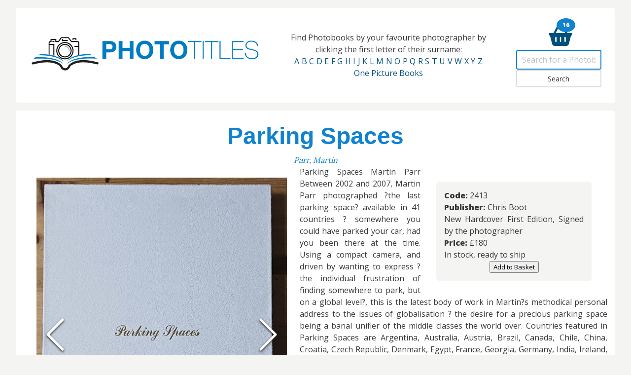

--- FILE ---
content_type: text/html; charset=utf-8
request_url: https://phototitles.uk/book/2413
body_size: 4276
content:
<!DOCTYPE html><html><head><meta name="viewport" content="width=device-width"/><title>Parking Spaces - Phototitles</title><meta name="title" content="Parking Spaces - Phototitles"/><meta property="og:title" content="Parking Spaces - Phototitles"/><meta twitter="twitter:title" content="Parking Spaces - Phototitles"/><meta property="og:image" content="https://images.phototitles.uk/image/2413"/><meta name="twitter:card" content="summary_large_image"/><meta name="twitter:image" content="https://images.phototitles.uk/image/2413"/><meta name="description" content="Parking Spaces   Martin Parr    Between 2002 and 2007, Martin Parr photographed ?the last parking space? available in 41 countries ? somewhere you could have parked your car, had you been there at..."/><meta property="og:description" content="Parking Spaces   Martin Parr    Between 2002 and 2007, Martin Parr photographed ?the last parking space? available in 41 countries ? somewhere you could have parked your car, had you been there at..."/><meta name="twitter:description" content="Parking Spaces   Martin Parr    Between 2002 and 2007, Martin Parr photographed ?the last parking space? available in 41 countries ? somewhere you could have parked your car, had you been there at..."/><meta property="fb:app_id" content="966242223397117"/><meta charSet="utf-8"/><meta name="robots" content="index,follow"/><meta name="next-head-count" content="14"/><link rel="preload" href="/_next/static/css/2626bbbb9bd2a5d3.css" as="style"/><link rel="stylesheet" href="/_next/static/css/2626bbbb9bd2a5d3.css" data-n-g=""/><noscript data-n-css=""></noscript><script defer="" nomodule="" src="/_next/static/chunks/polyfills-42372ed130431b0a.js"></script><script src="/_next/static/chunks/webpack-59c5c889f52620d6.js" defer=""></script><script src="/_next/static/chunks/framework-49c6cecf1f6d5795.js" defer=""></script><script src="/_next/static/chunks/main-e618b1edbb350739.js" defer=""></script><script src="/_next/static/chunks/pages/_app-634c051efd0e43d1.js" defer=""></script><script src="/_next/static/chunks/2cca2479-57b927d3cee34e13.js" defer=""></script><script src="/_next/static/chunks/c16184b3-25802dfba1231a68.js" defer=""></script><script src="/_next/static/chunks/66-c620ea2f672d0c3a.js" defer=""></script><script src="/_next/static/chunks/722-756a320e98c9b56f.js" defer=""></script><script src="/_next/static/chunks/211-df497a60e351087c.js" defer=""></script><script src="/_next/static/chunks/982-9b776f206ef69b50.js" defer=""></script><script src="/_next/static/chunks/931-3ff48a7e1cd97238.js" defer=""></script><script src="/_next/static/chunks/pages/book/%5Bid%5D-c7cc56b4885f8a72.js" defer=""></script><script src="/_next/static/afCPt3TdsV6q0JH82IrAb/_buildManifest.js" defer=""></script><script src="/_next/static/afCPt3TdsV6q0JH82IrAb/_ssgManifest.js" defer=""></script></head><body><div id="__next"><header class="columns is-desktop is-vcentered page-block "><section class="logo sml column is-5-desktop"><a href="https://phototitles.uk"><img src="https://images.phototitles.uk/logo_wide.svg" alt="Phototitles logo"/></a></section><section class="column authours-name undefined"><span>Find Photobooks by your favourite photographer by clicking the first letter of their surname:<br/></span> <a href="/authour/a">A</a><a href="/authour/b">B</a><a href="/authour/c">C</a><a href="/authour/d">D</a><a href="/authour/e">E</a><a href="/authour/f">F</a><a href="/authour/g">G</a><a href="/authour/h">H</a><a href="/authour/i">I</a><a href="/authour/j">J</a><a href="/authour/k">K</a><a href="/authour/l">L</a><a href="/authour/m">M</a><a href="/authour/n">N</a><a href="/authour/o">O</a><a href="/authour/p">P</a><a href="/authour/q">Q</a><a href="/authour/r">R</a><a href="/authour/s">S</a><a href="/authour/t">T</a><a href="/authour/u">U</a><a href="/authour/v">V</a><a href="/authour/w">W</a><a href="/authour/x">X</a><a href="/authour/y">Y</a><a href="/authour/z">Z</a> <br/> <a href="/search/?q=OPB">One Picture Books</a></section><form class="search column is-2-desktop" method="GET" action="/search"><a href="/basket" class="basket_icon"><svg aria-hidden="true" focusable="false" data-prefix="fas" data-icon="basket-shopping" class="svg-inline--fa fa-basket-shopping " role="img" xmlns="http://www.w3.org/2000/svg" viewBox="0 0 576 512"><path fill="currentColor" d="M253.3 35.1c6.1-11.8 1.5-26.3-10.2-32.4s-26.3-1.5-32.4 10.2L117.6 192H32c-17.7 0-32 14.3-32 32s14.3 32 32 32L83.9 463.5C91 492 116.6 512 146 512H430c29.4 0 55-20 62.1-48.5L544 256c17.7 0 32-14.3 32-32s-14.3-32-32-32H458.4L365.3 12.9C359.2 1.2 344.7-3.4 332.9 2.7s-16.3 20.6-10.2 32.4L404.3 192H171.7L253.3 35.1zM192 304v96c0 8.8-7.2 16-16 16s-16-7.2-16-16V304c0-8.8 7.2-16 16-16s16 7.2 16 16zm96-16c8.8 0 16 7.2 16 16v96c0 8.8-7.2 16-16 16s-16-7.2-16-16V304c0-8.8 7.2-16 16-16zm128 16v96c0 8.8-7.2 16-16 16s-16-7.2-16-16V304c0-8.8 7.2-16 16-16s16 7.2 16 16z"></path></svg><span class="badge">0</span></a><br/><input type="text" class="input" name="q" placeholder="Search for a Photobook"/><br/><input type="submit" readonly="" class="search button" value="Search"/> </form></header><main class="page-block"><section class="book"><h1>Parking Spaces</h1><span class="auth">Parr, Martin</span><div class="image-gallery left" aria-live="polite"><div class="image-gallery-content  image-gallery-thumbnails-bottom"><div class="image-gallery-slide-wrapper  image-gallery-thumbnails-bottom"><div class="image-gallery-slides"><div aria-label="Go to Slide 1" tabindex="-1" class="image-gallery-slide  image-gallery-center " style="display:inherit;-webkit-transform:translate3d(0%, 0, 0);-moz-transform:translate3d(0%, 0, 0);-ms-transform:translate3d(0%, 0, 0);-o-transform:translate3d(0%, 0, 0);transform:translate3d(0%, 0, 0)" role="button"><img class="image-gallery-image" src="https://images.phototitles.uk/image/2413/0"/></div></div><button type="button" class="image-gallery-icon image-gallery-fullscreen-button" aria-label="Open Fullscreen"><svg class="image-gallery-svg" xmlns="http://www.w3.org/2000/svg" viewBox="0 0 24 24" fill="none" stroke="currentColor" stroke-width="2" stroke-linecap="round" stroke-linejoin="round"><path d="M8 3H5a2 2 0 0 0-2 2v3m18 0V5a2 2 0 0 0-2-2h-3m0 18h3a2 2 0 0 0 2-2v-3M3 16v3a2 2 0 0 0 2 2h3"></path></svg></button></div><div class="image-gallery-thumbnails-wrapper  image-gallery-thumbnails-bottom thumbnails-swipe-horizontal"><div class="image-gallery-thumbnails"><nav class="image-gallery-thumbnails-container" style="-webkit-transform:translate3d(0px, 0, 0);-moz-transform:translate3d(0px, 0, 0);-ms-transform:translate3d(0px, 0, 0);-o-transform:translate3d(0px, 0, 0);transform:translate3d(0px, 0, 0);transition:all 450ms ease-out" aria-label="Thumbnail Navigation"><button type="button" tabindex="0" aria-pressed="true" aria-label="Go to Slide 1" class="image-gallery-thumbnail active"><span class="image-gallery-thumbnail-inner"><img class="image-gallery-thumbnail-image" src="https://images.phototitles.uk/thumb/2413/0"/></span></button></nav></div></div></div></div><figure class="right details box"><p><b>Code: </b>2413</p><p><b>Publisher: </b>Chris Boot</p><p>New Hardcover First Edition, Signed by the photographer</p><p><b>Price: </b> £<!-- -->180</p><p>In stock, ready to ship</p><button>Add to Basket</button></figure><span class="desc">Parking Spaces   Martin Parr    Between 2002 and 2007, Martin Parr photographed ?the last parking space? available in 41 countries ? somewhere you could have parked your car, had you been there at the time. Using a compact camera, and driven by wanting to express ?the individual frustration of finding somewhere to park, but on a global level?, this is the latest body of work in Martin?s methodical personal address to the issues of globalisation ? the desire for a precious parking space being a banal unifier of the middle classes the world over.   Countries featured in Parking Spaces are Argentina, Australia, Austria, Brazil, Canada, Chile, China, Croatia, Czech Republic, Denmark, Egypt, France, Georgia, Germany, India, Ireland, Italy, Japan, Korea, Lebanon, Luxembourg, Mexico, Morocco, the Netherlands, Norway, Poland, Russia, Singapore, Slovenia, South Africa, Spain, Sri Lanka, Sweden, Switzerland, Syria, Thailand, Turkey, United Arab Emirates, United Kingdom, USA and Uruguay.   Parr?s concept for the book Parking Spaces is to present it in the manner of a wedding album ? white and terribly precious, as befits the value of the last parking space. Featuring 63 photographs, it is published by Chris Boot in a boxed limited edition of 1000 copies each with a signed and numbered card.    Extent: 88 pages   Photographs: 63 Colour   Trim size: 36.5 x 27.5 cm, 14.5 x 10.75 inches</span></section></main><footer class="footer"><b>Phototitles.com is the trading name for Phototitles Limited</b><p>Westwold, Main St, Osgodby, Market Rasen, Lincolnshire, LN8 3TA</p><p><b>Telephone:</b> 01673 828555<br/><b>Mobile:</b> 07802 887319<br/></p><p><b>Social Medias:</b></p><span><a href="https://www.facebook.com/Phototitles"><svg aria-hidden="true" focusable="false" data-prefix="fab" data-icon="square-facebook" class="svg-inline--fa fa-square-facebook " role="img" xmlns="http://www.w3.org/2000/svg" viewBox="0 0 448 512"><path fill="currentColor" d="M64 32C28.7 32 0 60.7 0 96V416c0 35.3 28.7 64 64 64h98.2V334.2H109.4V256h52.8V222.3c0-87.1 39.4-127.5 125-127.5c16.2 0 44.2 3.2 55.7 6.4V172c-6-.6-16.5-1-29.6-1c-42 0-58.2 15.9-58.2 57.2V256h83.6l-14.4 78.2H255V480H384c35.3 0 64-28.7 64-64V96c0-35.3-28.7-64-64-64H64z"></path></svg></a><a href="https://www.instagram.com/Phototitles_UK"><svg aria-hidden="true" focusable="false" data-prefix="fab" data-icon="instagram" class="svg-inline--fa fa-instagram " role="img" xmlns="http://www.w3.org/2000/svg" viewBox="0 0 448 512"><path fill="currentColor" d="M224.1 141c-63.6 0-114.9 51.3-114.9 114.9s51.3 114.9 114.9 114.9S339 319.5 339 255.9 287.7 141 224.1 141zm0 189.6c-41.1 0-74.7-33.5-74.7-74.7s33.5-74.7 74.7-74.7 74.7 33.5 74.7 74.7-33.6 74.7-74.7 74.7zm146.4-194.3c0 14.9-12 26.8-26.8 26.8-14.9 0-26.8-12-26.8-26.8s12-26.8 26.8-26.8 26.8 12 26.8 26.8zm76.1 27.2c-1.7-35.9-9.9-67.7-36.2-93.9-26.2-26.2-58-34.4-93.9-36.2-37-2.1-147.9-2.1-184.9 0-35.8 1.7-67.6 9.9-93.9 36.1s-34.4 58-36.2 93.9c-2.1 37-2.1 147.9 0 184.9 1.7 35.9 9.9 67.7 36.2 93.9s58 34.4 93.9 36.2c37 2.1 147.9 2.1 184.9 0 35.9-1.7 67.7-9.9 93.9-36.2 26.2-26.2 34.4-58 36.2-93.9 2.1-37 2.1-147.8 0-184.8zM398.8 388c-7.8 19.6-22.9 34.7-42.6 42.6-29.5 11.7-99.5 9-132.1 9s-102.7 2.6-132.1-9c-19.6-7.8-34.7-22.9-42.6-42.6-11.7-29.5-9-99.5-9-132.1s-2.6-102.7 9-132.1c7.8-19.6 22.9-34.7 42.6-42.6 29.5-11.7 99.5-9 132.1-9s102.7-2.6 132.1 9c19.6 7.8 34.7 22.9 42.6 42.6 11.7 29.5 9 99.5 9 132.1s2.7 102.7-9 132.1z"></path></svg></a></span><p><b>Email</b> <a href="mailto:books@phototitles.com">books@phototitles.com</a></p><p>Company Registration Number: 06032724</p><p>VAT Registration Number: GB 230 6154 45</p><p><a href="/shipping">Shipping Information</a></p><p><a href="/terms_conditions">Terms &amp; Conditions</a></p><p><a href="/newsletters">Newsletter Archives</a></p><br/><p>Copyright © <!-- -->2019-2026<!-- --> Phototitles Ltd.</p></footer></div><script id="__NEXT_DATA__" type="application/json">{"props":{"pageProps":{"data":{"details":{"format":"Hardcover","edition":"First Edition","condition":"New"},"publish":{"place":"0","publisher":"Chris Boot","release_date":"1906-06-30T00:00:00.000Z"},"stock":1,"weight":2.1,"_id":2413,"authour":"Parr, Martin","title":"Parking Spaces","description":"Parking Spaces   Martin Parr    Between 2002 and 2007, Martin Parr photographed ?the last parking space? available in 41 countries ? somewhere you could have parked your car, had you been there at the time. Using a compact camera, and driven by wanting to express ?the individual frustration of finding somewhere to park, but on a global level?, this is the latest body of work in Martin?s methodical personal address to the issues of globalisation ? the desire for a precious parking space being a banal unifier of the middle classes the world over.   Countries featured in Parking Spaces are Argentina, Australia, Austria, Brazil, Canada, Chile, China, Croatia, Czech Republic, Denmark, Egypt, France, Georgia, Germany, India, Ireland, Italy, Japan, Korea, Lebanon, Luxembourg, Mexico, Morocco, the Netherlands, Norway, Poland, Russia, Singapore, Slovenia, South Africa, Spain, Sri Lanka, Sweden, Switzerland, Syria, Thailand, Turkey, United Arab Emirates, United Kingdom, USA and Uruguay.   Parr?s concept for the book Parking Spaces is to present it in the manner of a wedding album ? white and terribly precious, as befits the value of the last parking space. Featuring 63 photographs, it is published by Chris Boot in a boxed limited edition of 1000 copies each with a signed and numbered card.    Extent: 88 pages   Photographs: 63 Colour   Trim size: 36.5 x 27.5 cm, 14.5 x 10.75 inches","signed":true,"isbn":"","price":180,"__v":0},"cookies":{}},"__N_SSP":true},"page":"/book/[id]","query":{"id":"2413"},"buildId":"afCPt3TdsV6q0JH82IrAb","isFallback":false,"isExperimentalCompile":false,"gssp":true,"scriptLoader":[]}</script></body></html>

--- FILE ---
content_type: application/javascript; charset=UTF-8
request_url: https://phototitles.uk/_next/static/afCPt3TdsV6q0JH82IrAb/_buildManifest.js
body_size: 581
content:
self.__BUILD_MANIFEST=function(s,e,t,a,c,n){return{__rewrites:{afterFiles:[],beforeFiles:[],fallback:[]},"/":[e,a,s,t,"static/css/45ccd052f26a170a.css","static/chunks/pages/index-60bf7f4948f31034.js"],"/_error":["static/chunks/pages/_error-77823ddac6993d35.js"],"/authour/[a]":[e,a,s,t,"static/chunks/pages/authour/[a]-6f851a00c0cd0cae.js"],"/basket":[e,a,s,t,c,n,"static/chunks/pages/basket-bce4120c9b9e7caa.js"],"/book/[id]":[e,a,s,t,c,"static/chunks/982-9b776f206ef69b50.js",n,"static/chunks/pages/book/[id]-c7cc56b4885f8a72.js"],"/newsletter/2020-10-05":[e,s,t,"static/chunks/pages/newsletter/2020-10-05-f3c35d5adb0bcae8.js"],"/newsletter/2021-06-16":[e,s,t,"static/chunks/pages/newsletter/2021-06-16-f9c14e51fe424ab6.js"],"/newsletter/2021-07-21":[e,s,t,"static/chunks/pages/newsletter/2021-07-21-0a9e948b57a8c699.js"],"/newsletter/2021-12-07":[e,s,t,"static/chunks/pages/newsletter/2021-12-07-b909f9feaf56db0e.js"],"/newsletter/2022-03-03":[e,s,t,"static/chunks/pages/newsletter/2022-03-03-52f8a3bf9692b97d.js"],"/newsletter/2022-07-12":[e,s,t,"static/chunks/pages/newsletter/2022-07-12-ef3c1a8bbcee08ec.js"],"/newsletter/2022-11-25":[e,s,t,"static/chunks/pages/newsletter/2022-11-25-1252231c111f7e2b.js"],"/newsletter/2023-08-04":[e,s,t,"static/chunks/pages/newsletter/2023-08-04-6c9af78cc5672f85.js"],"/newsletter/2023-12-26":[e,s,t,"static/chunks/pages/newsletter/2023-12-26-c82653af2d85532a.js"],"/newsletters":[e,a,s,t,"static/chunks/pages/newsletters-8ec67daadb0abb09.js"],"/search":[e,a,s,t,"static/chunks/pages/search-563097b704b65317.js"],"/shipping":[e,a,s,t,"static/chunks/pages/shipping-d78fb219724950a9.js"],"/sitemap.xml":[s,"static/chunks/pages/sitemap.xml-662b4f088b2ab2ec.js"],"/success":[e,a,s,t,"static/chunks/pages/success-6afc3d5cc7e95fa5.js"],"/terms_conditions":[e,a,s,t,"static/chunks/pages/terms_conditions-b561187e8eaf6cae.js"],sortedPages:["/","/_app","/_error","/authour/[a]","/basket","/book/[id]","/newsletter/2020-10-05","/newsletter/2021-06-16","/newsletter/2021-07-21","/newsletter/2021-12-07","/newsletter/2022-03-03","/newsletter/2022-07-12","/newsletter/2022-11-25","/newsletter/2023-08-04","/newsletter/2023-12-26","/newsletters","/search","/shipping","/sitemap.xml","/success","/terms_conditions"]}}("static/chunks/66-c620ea2f672d0c3a.js","static/chunks/2cca2479-57b927d3cee34e13.js","static/chunks/722-756a320e98c9b56f.js","static/chunks/c16184b3-25802dfba1231a68.js","static/chunks/211-df497a60e351087c.js","static/chunks/931-3ff48a7e1cd97238.js"),self.__BUILD_MANIFEST_CB&&self.__BUILD_MANIFEST_CB();

--- FILE ---
content_type: application/javascript; charset=UTF-8
request_url: https://phototitles.uk/_next/static/chunks/722-756a320e98c9b56f.js
body_size: 20894
content:
(self.webpackChunk_N_E=self.webpackChunk_N_E||[]).push([[722],{9603:function(t,n,e){"use strict";function a(t,n){var e=Object.keys(t);if(Object.getOwnPropertySymbols){var a=Object.getOwnPropertySymbols(t);n&&(a=a.filter(function(n){return Object.getOwnPropertyDescriptor(t,n).enumerable})),e.push.apply(e,a)}return e}function r(t){for(var n=1;n<arguments.length;n++){var e=null!=arguments[n]?arguments[n]:{};n%2?a(Object(e),!0).forEach(function(n){o(t,n,e[n])}):Object.getOwnPropertyDescriptors?Object.defineProperties(t,Object.getOwnPropertyDescriptors(e)):a(Object(e)).forEach(function(n){Object.defineProperty(t,n,Object.getOwnPropertyDescriptor(e,n))})}return t}function i(t){return(i="function"==typeof Symbol&&"symbol"==typeof Symbol.iterator?function(t){return typeof t}:function(t){return t&&"function"==typeof Symbol&&t.constructor===Symbol&&t!==Symbol.prototype?"symbol":typeof t})(t)}function o(t,n,e){return n in t?Object.defineProperty(t,n,{value:e,enumerable:!0,configurable:!0,writable:!0}):t[n]=e,t}function s(t,n){return function(t){if(Array.isArray(t))return t}(t)||function(t,n){var e,a,r=null==t?null:"undefined"!=typeof Symbol&&t[Symbol.iterator]||t["@@iterator"];if(null!=r){var i=[],o=!0,s=!1;try{for(r=r.call(t);!(o=(e=r.next()).done)&&(i.push(e.value),!n||i.length!==n);o=!0);}catch(t){s=!0,a=t}finally{try{o||null==r.return||r.return()}finally{if(s)throw a}}return i}}(t,n)||c(t,n)||function(){throw TypeError("Invalid attempt to destructure non-iterable instance.\nIn order to be iterable, non-array objects must have a [Symbol.iterator]() method.")}()}function f(t){return function(t){if(Array.isArray(t))return l(t)}(t)||function(t){if("undefined"!=typeof Symbol&&null!=t[Symbol.iterator]||null!=t["@@iterator"])return Array.from(t)}(t)||c(t)||function(){throw TypeError("Invalid attempt to spread non-iterable instance.\nIn order to be iterable, non-array objects must have a [Symbol.iterator]() method.")}()}function c(t,n){if(t){if("string"==typeof t)return l(t,n);var e=Object.prototype.toString.call(t).slice(8,-1);if("Object"===e&&t.constructor&&(e=t.constructor.name),"Map"===e||"Set"===e)return Array.from(t);if("Arguments"===e||/^(?:Ui|I)nt(?:8|16|32)(?:Clamped)?Array$/.test(e))return l(t,n)}}function l(t,n){(null==n||n>t.length)&&(n=t.length);for(var e=0,a=Array(n);e<n;e++)a[e]=t[e];return a}e.d(n,{G:function(){return n$}});var u,m,d,p,b,v,g,h,y=function(){},k={},w={},x=null,O={mark:y,measure:y};try{"undefined"!=typeof window&&(k=window),"undefined"!=typeof document&&(w=document),"undefined"!=typeof MutationObserver&&(x=MutationObserver),"undefined"!=typeof performance&&(O=performance)}catch(t){}var A=(k.navigator||{}).userAgent,P=void 0===A?"":A,j=k,C=w,N=x,S=O;j.document;var E=!!C.documentElement&&!!C.head&&"function"==typeof C.addEventListener&&"function"==typeof C.createElement,M=~P.indexOf("MSIE")||~P.indexOf("Trident/"),I="___FONT_AWESOME___",T="svg-inline--fa",R="data-fa-i2svg",z="data-fa-pseudo-element",L="data-prefix",_="data-icon",Y="fontawesome-i2svg",D=["HTML","HEAD","STYLE","SCRIPT"],F=function(){try{return!0}catch(t){return!1}}(),U="classic",H="sharp",W=[U,H];function V(t){return new Proxy(t,{get:function(t,n){return n in t?t[n]:t[U]}})}var B=V((o(u={},U,{fa:"solid",fas:"solid","fa-solid":"solid",far:"regular","fa-regular":"regular",fal:"light","fa-light":"light",fat:"thin","fa-thin":"thin",fad:"duotone","fa-duotone":"duotone",fab:"brands","fa-brands":"brands",fak:"kit",fakd:"kit","fa-kit":"kit","fa-kit-duotone":"kit"}),o(u,H,{fa:"solid",fass:"solid","fa-solid":"solid",fasr:"regular","fa-regular":"regular",fasl:"light","fa-light":"light",fast:"thin","fa-thin":"thin"}),u)),K=V((o(m={},U,{solid:"fas",regular:"far",light:"fal",thin:"fat",duotone:"fad",brands:"fab",kit:"fak"}),o(m,H,{solid:"fass",regular:"fasr",light:"fasl",thin:"fast"}),m)),q=V((o(d={},U,{fab:"fa-brands",fad:"fa-duotone",fak:"fa-kit",fal:"fa-light",far:"fa-regular",fas:"fa-solid",fat:"fa-thin"}),o(d,H,{fass:"fa-solid",fasr:"fa-regular",fasl:"fa-light",fast:"fa-thin"}),d)),X=V((o(p={},U,{"fa-brands":"fab","fa-duotone":"fad","fa-kit":"fak","fa-light":"fal","fa-regular":"far","fa-solid":"fas","fa-thin":"fat"}),o(p,H,{"fa-solid":"fass","fa-regular":"fasr","fa-light":"fasl","fa-thin":"fast"}),p)),G=/fa(s|r|l|t|d|b|k|ss|sr|sl|st)?[\-\ ]/,$="fa-layers-text",J=/Font ?Awesome ?([56 ]*)(Solid|Regular|Light|Thin|Duotone|Brands|Free|Pro|Sharp|Kit)?.*/i,Q=V((o(b={},U,{900:"fas",400:"far",normal:"far",300:"fal",100:"fat"}),o(b,H,{900:"fass",400:"fasr",300:"fasl",100:"fast"}),b)),Z=[1,2,3,4,5,6,7,8,9,10],tt=Z.concat([11,12,13,14,15,16,17,18,19,20]),tn=["class","data-prefix","data-icon","data-fa-transform","data-fa-mask"],te={GROUP:"duotone-group",SWAP_OPACITY:"swap-opacity",PRIMARY:"primary",SECONDARY:"secondary"},ta=new Set;Object.keys(K[U]).map(ta.add.bind(ta)),Object.keys(K[H]).map(ta.add.bind(ta));var tr=[].concat(W,f(ta),["2xs","xs","sm","lg","xl","2xl","beat","border","fade","beat-fade","bounce","flip-both","flip-horizontal","flip-vertical","flip","fw","inverse","layers-counter","layers-text","layers","li","pull-left","pull-right","pulse","rotate-180","rotate-270","rotate-90","rotate-by","shake","spin-pulse","spin-reverse","spin","stack-1x","stack-2x","stack","ul",te.GROUP,te.SWAP_OPACITY,te.PRIMARY,te.SECONDARY]).concat(Z.map(function(t){return"".concat(t,"x")})).concat(tt.map(function(t){return"w-".concat(t)})),ti=j.FontAwesomeConfig||{};C&&"function"==typeof C.querySelector&&[["data-family-prefix","familyPrefix"],["data-css-prefix","cssPrefix"],["data-family-default","familyDefault"],["data-style-default","styleDefault"],["data-replacement-class","replacementClass"],["data-auto-replace-svg","autoReplaceSvg"],["data-auto-add-css","autoAddCss"],["data-auto-a11y","autoA11y"],["data-search-pseudo-elements","searchPseudoElements"],["data-observe-mutations","observeMutations"],["data-mutate-approach","mutateApproach"],["data-keep-original-source","keepOriginalSource"],["data-measure-performance","measurePerformance"],["data-show-missing-icons","showMissingIcons"]].forEach(function(t){var n,e=s(t,2),a=e[0],r=e[1],i=""===(n=function(t){var n=C.querySelector("script["+t+"]");if(n)return n.getAttribute(t)}(a))||"false"!==n&&("true"===n||n);null!=i&&(ti[r]=i)});var to={styleDefault:"solid",familyDefault:"classic",cssPrefix:"fa",replacementClass:T,autoReplaceSvg:!0,autoAddCss:!0,autoA11y:!0,searchPseudoElements:!1,observeMutations:!0,mutateApproach:"async",keepOriginalSource:!0,measurePerformance:!1,showMissingIcons:!0};ti.familyPrefix&&(ti.cssPrefix=ti.familyPrefix);var ts=r(r({},to),ti);ts.autoReplaceSvg||(ts.observeMutations=!1);var tf={};Object.keys(to).forEach(function(t){Object.defineProperty(tf,t,{enumerable:!0,set:function(n){ts[t]=n,tc.forEach(function(t){return t(tf)})},get:function(){return ts[t]}})}),Object.defineProperty(tf,"familyPrefix",{enumerable:!0,set:function(t){ts.cssPrefix=t,tc.forEach(function(t){return t(tf)})},get:function(){return ts.cssPrefix}}),j.FontAwesomeConfig=tf;var tc=[],tl={size:16,x:0,y:0,rotate:0,flipX:!1,flipY:!1};function tu(){for(var t=12,n="";t-- >0;)n+="0123456789abcdefghijklmnopqrstuvwxyzABCDEFGHIJKLMNOPQRSTUVWXYZ"[62*Math.random()|0];return n}function tm(t){for(var n=[],e=(t||[]).length>>>0;e--;)n[e]=t[e];return n}function td(t){return t.classList?tm(t.classList):(t.getAttribute("class")||"").split(" ").filter(function(t){return t})}function tp(t){return"".concat(t).replace(/&/g,"&amp;").replace(/"/g,"&quot;").replace(/'/g,"&#39;").replace(/</g,"&lt;").replace(/>/g,"&gt;")}function tb(t){return Object.keys(t||{}).reduce(function(n,e){return n+"".concat(e,": ").concat(t[e].trim(),";")},"")}function tv(t){return t.size!==tl.size||t.x!==tl.x||t.y!==tl.y||t.rotate!==tl.rotate||t.flipX||t.flipY}function tg(){var t=tf.cssPrefix,n=tf.replacementClass,e=':root, :host {\n  --fa-font-solid: normal 900 1em/1 "Font Awesome 6 Solid";\n  --fa-font-regular: normal 400 1em/1 "Font Awesome 6 Regular";\n  --fa-font-light: normal 300 1em/1 "Font Awesome 6 Light";\n  --fa-font-thin: normal 100 1em/1 "Font Awesome 6 Thin";\n  --fa-font-duotone: normal 900 1em/1 "Font Awesome 6 Duotone";\n  --fa-font-sharp-solid: normal 900 1em/1 "Font Awesome 6 Sharp";\n  --fa-font-sharp-regular: normal 400 1em/1 "Font Awesome 6 Sharp";\n  --fa-font-sharp-light: normal 300 1em/1 "Font Awesome 6 Sharp";\n  --fa-font-sharp-thin: normal 100 1em/1 "Font Awesome 6 Sharp";\n  --fa-font-brands: normal 400 1em/1 "Font Awesome 6 Brands";\n}\n\nsvg:not(:root).svg-inline--fa, svg:not(:host).svg-inline--fa {\n  overflow: visible;\n  box-sizing: content-box;\n}\n\n.svg-inline--fa {\n  display: var(--fa-display, inline-block);\n  height: 1em;\n  overflow: visible;\n  vertical-align: -0.125em;\n}\n.svg-inline--fa.fa-2xs {\n  vertical-align: 0.1em;\n}\n.svg-inline--fa.fa-xs {\n  vertical-align: 0em;\n}\n.svg-inline--fa.fa-sm {\n  vertical-align: -0.0714285705em;\n}\n.svg-inline--fa.fa-lg {\n  vertical-align: -0.2em;\n}\n.svg-inline--fa.fa-xl {\n  vertical-align: -0.25em;\n}\n.svg-inline--fa.fa-2xl {\n  vertical-align: -0.3125em;\n}\n.svg-inline--fa.fa-pull-left {\n  margin-right: var(--fa-pull-margin, 0.3em);\n  width: auto;\n}\n.svg-inline--fa.fa-pull-right {\n  margin-left: var(--fa-pull-margin, 0.3em);\n  width: auto;\n}\n.svg-inline--fa.fa-li {\n  width: var(--fa-li-width, 2em);\n  top: 0.25em;\n}\n.svg-inline--fa.fa-fw {\n  width: var(--fa-fw-width, 1.25em);\n}\n\n.fa-layers svg.svg-inline--fa {\n  bottom: 0;\n  left: 0;\n  margin: auto;\n  position: absolute;\n  right: 0;\n  top: 0;\n}\n\n.fa-layers-counter, .fa-layers-text {\n  display: inline-block;\n  position: absolute;\n  text-align: center;\n}\n\n.fa-layers {\n  display: inline-block;\n  height: 1em;\n  position: relative;\n  text-align: center;\n  vertical-align: -0.125em;\n  width: 1em;\n}\n.fa-layers svg.svg-inline--fa {\n  -webkit-transform-origin: center center;\n          transform-origin: center center;\n}\n\n.fa-layers-text {\n  left: 50%;\n  top: 50%;\n  -webkit-transform: translate(-50%, -50%);\n          transform: translate(-50%, -50%);\n  -webkit-transform-origin: center center;\n          transform-origin: center center;\n}\n\n.fa-layers-counter {\n  background-color: var(--fa-counter-background-color, #ff253a);\n  border-radius: var(--fa-counter-border-radius, 1em);\n  box-sizing: border-box;\n  color: var(--fa-inverse, #fff);\n  line-height: var(--fa-counter-line-height, 1);\n  max-width: var(--fa-counter-max-width, 5em);\n  min-width: var(--fa-counter-min-width, 1.5em);\n  overflow: hidden;\n  padding: var(--fa-counter-padding, 0.25em 0.5em);\n  right: var(--fa-right, 0);\n  text-overflow: ellipsis;\n  top: var(--fa-top, 0);\n  -webkit-transform: scale(var(--fa-counter-scale, 0.25));\n          transform: scale(var(--fa-counter-scale, 0.25));\n  -webkit-transform-origin: top right;\n          transform-origin: top right;\n}\n\n.fa-layers-bottom-right {\n  bottom: var(--fa-bottom, 0);\n  right: var(--fa-right, 0);\n  top: auto;\n  -webkit-transform: scale(var(--fa-layers-scale, 0.25));\n          transform: scale(var(--fa-layers-scale, 0.25));\n  -webkit-transform-origin: bottom right;\n          transform-origin: bottom right;\n}\n\n.fa-layers-bottom-left {\n  bottom: var(--fa-bottom, 0);\n  left: var(--fa-left, 0);\n  right: auto;\n  top: auto;\n  -webkit-transform: scale(var(--fa-layers-scale, 0.25));\n          transform: scale(var(--fa-layers-scale, 0.25));\n  -webkit-transform-origin: bottom left;\n          transform-origin: bottom left;\n}\n\n.fa-layers-top-right {\n  top: var(--fa-top, 0);\n  right: var(--fa-right, 0);\n  -webkit-transform: scale(var(--fa-layers-scale, 0.25));\n          transform: scale(var(--fa-layers-scale, 0.25));\n  -webkit-transform-origin: top right;\n          transform-origin: top right;\n}\n\n.fa-layers-top-left {\n  left: var(--fa-left, 0);\n  right: auto;\n  top: var(--fa-top, 0);\n  -webkit-transform: scale(var(--fa-layers-scale, 0.25));\n          transform: scale(var(--fa-layers-scale, 0.25));\n  -webkit-transform-origin: top left;\n          transform-origin: top left;\n}\n\n.fa-1x {\n  font-size: 1em;\n}\n\n.fa-2x {\n  font-size: 2em;\n}\n\n.fa-3x {\n  font-size: 3em;\n}\n\n.fa-4x {\n  font-size: 4em;\n}\n\n.fa-5x {\n  font-size: 5em;\n}\n\n.fa-6x {\n  font-size: 6em;\n}\n\n.fa-7x {\n  font-size: 7em;\n}\n\n.fa-8x {\n  font-size: 8em;\n}\n\n.fa-9x {\n  font-size: 9em;\n}\n\n.fa-10x {\n  font-size: 10em;\n}\n\n.fa-2xs {\n  font-size: 0.625em;\n  line-height: 0.1em;\n  vertical-align: 0.225em;\n}\n\n.fa-xs {\n  font-size: 0.75em;\n  line-height: 0.0833333337em;\n  vertical-align: 0.125em;\n}\n\n.fa-sm {\n  font-size: 0.875em;\n  line-height: 0.0714285718em;\n  vertical-align: 0.0535714295em;\n}\n\n.fa-lg {\n  font-size: 1.25em;\n  line-height: 0.05em;\n  vertical-align: -0.075em;\n}\n\n.fa-xl {\n  font-size: 1.5em;\n  line-height: 0.0416666682em;\n  vertical-align: -0.125em;\n}\n\n.fa-2xl {\n  font-size: 2em;\n  line-height: 0.03125em;\n  vertical-align: -0.1875em;\n}\n\n.fa-fw {\n  text-align: center;\n  width: 1.25em;\n}\n\n.fa-ul {\n  list-style-type: none;\n  margin-left: var(--fa-li-margin, 2.5em);\n  padding-left: 0;\n}\n.fa-ul > li {\n  position: relative;\n}\n\n.fa-li {\n  left: calc(var(--fa-li-width, 2em) * -1);\n  position: absolute;\n  text-align: center;\n  width: var(--fa-li-width, 2em);\n  line-height: inherit;\n}\n\n.fa-border {\n  border-color: var(--fa-border-color, #eee);\n  border-radius: var(--fa-border-radius, 0.1em);\n  border-style: var(--fa-border-style, solid);\n  border-width: var(--fa-border-width, 0.08em);\n  padding: var(--fa-border-padding, 0.2em 0.25em 0.15em);\n}\n\n.fa-pull-left {\n  float: left;\n  margin-right: var(--fa-pull-margin, 0.3em);\n}\n\n.fa-pull-right {\n  float: right;\n  margin-left: var(--fa-pull-margin, 0.3em);\n}\n\n.fa-beat {\n  -webkit-animation-name: fa-beat;\n          animation-name: fa-beat;\n  -webkit-animation-delay: var(--fa-animation-delay, 0s);\n          animation-delay: var(--fa-animation-delay, 0s);\n  -webkit-animation-direction: var(--fa-animation-direction, normal);\n          animation-direction: var(--fa-animation-direction, normal);\n  -webkit-animation-duration: var(--fa-animation-duration, 1s);\n          animation-duration: var(--fa-animation-duration, 1s);\n  -webkit-animation-iteration-count: var(--fa-animation-iteration-count, infinite);\n          animation-iteration-count: var(--fa-animation-iteration-count, infinite);\n  -webkit-animation-timing-function: var(--fa-animation-timing, ease-in-out);\n          animation-timing-function: var(--fa-animation-timing, ease-in-out);\n}\n\n.fa-bounce {\n  -webkit-animation-name: fa-bounce;\n          animation-name: fa-bounce;\n  -webkit-animation-delay: var(--fa-animation-delay, 0s);\n          animation-delay: var(--fa-animation-delay, 0s);\n  -webkit-animation-direction: var(--fa-animation-direction, normal);\n          animation-direction: var(--fa-animation-direction, normal);\n  -webkit-animation-duration: var(--fa-animation-duration, 1s);\n          animation-duration: var(--fa-animation-duration, 1s);\n  -webkit-animation-iteration-count: var(--fa-animation-iteration-count, infinite);\n          animation-iteration-count: var(--fa-animation-iteration-count, infinite);\n  -webkit-animation-timing-function: var(--fa-animation-timing, cubic-bezier(0.28, 0.84, 0.42, 1));\n          animation-timing-function: var(--fa-animation-timing, cubic-bezier(0.28, 0.84, 0.42, 1));\n}\n\n.fa-fade {\n  -webkit-animation-name: fa-fade;\n          animation-name: fa-fade;\n  -webkit-animation-delay: var(--fa-animation-delay, 0s);\n          animation-delay: var(--fa-animation-delay, 0s);\n  -webkit-animation-direction: var(--fa-animation-direction, normal);\n          animation-direction: var(--fa-animation-direction, normal);\n  -webkit-animation-duration: var(--fa-animation-duration, 1s);\n          animation-duration: var(--fa-animation-duration, 1s);\n  -webkit-animation-iteration-count: var(--fa-animation-iteration-count, infinite);\n          animation-iteration-count: var(--fa-animation-iteration-count, infinite);\n  -webkit-animation-timing-function: var(--fa-animation-timing, cubic-bezier(0.4, 0, 0.6, 1));\n          animation-timing-function: var(--fa-animation-timing, cubic-bezier(0.4, 0, 0.6, 1));\n}\n\n.fa-beat-fade {\n  -webkit-animation-name: fa-beat-fade;\n          animation-name: fa-beat-fade;\n  -webkit-animation-delay: var(--fa-animation-delay, 0s);\n          animation-delay: var(--fa-animation-delay, 0s);\n  -webkit-animation-direction: var(--fa-animation-direction, normal);\n          animation-direction: var(--fa-animation-direction, normal);\n  -webkit-animation-duration: var(--fa-animation-duration, 1s);\n          animation-duration: var(--fa-animation-duration, 1s);\n  -webkit-animation-iteration-count: var(--fa-animation-iteration-count, infinite);\n          animation-iteration-count: var(--fa-animation-iteration-count, infinite);\n  -webkit-animation-timing-function: var(--fa-animation-timing, cubic-bezier(0.4, 0, 0.6, 1));\n          animation-timing-function: var(--fa-animation-timing, cubic-bezier(0.4, 0, 0.6, 1));\n}\n\n.fa-flip {\n  -webkit-animation-name: fa-flip;\n          animation-name: fa-flip;\n  -webkit-animation-delay: var(--fa-animation-delay, 0s);\n          animation-delay: var(--fa-animation-delay, 0s);\n  -webkit-animation-direction: var(--fa-animation-direction, normal);\n          animation-direction: var(--fa-animation-direction, normal);\n  -webkit-animation-duration: var(--fa-animation-duration, 1s);\n          animation-duration: var(--fa-animation-duration, 1s);\n  -webkit-animation-iteration-count: var(--fa-animation-iteration-count, infinite);\n          animation-iteration-count: var(--fa-animation-iteration-count, infinite);\n  -webkit-animation-timing-function: var(--fa-animation-timing, ease-in-out);\n          animation-timing-function: var(--fa-animation-timing, ease-in-out);\n}\n\n.fa-shake {\n  -webkit-animation-name: fa-shake;\n          animation-name: fa-shake;\n  -webkit-animation-delay: var(--fa-animation-delay, 0s);\n          animation-delay: var(--fa-animation-delay, 0s);\n  -webkit-animation-direction: var(--fa-animation-direction, normal);\n          animation-direction: var(--fa-animation-direction, normal);\n  -webkit-animation-duration: var(--fa-animation-duration, 1s);\n          animation-duration: var(--fa-animation-duration, 1s);\n  -webkit-animation-iteration-count: var(--fa-animation-iteration-count, infinite);\n          animation-iteration-count: var(--fa-animation-iteration-count, infinite);\n  -webkit-animation-timing-function: var(--fa-animation-timing, linear);\n          animation-timing-function: var(--fa-animation-timing, linear);\n}\n\n.fa-spin {\n  -webkit-animation-name: fa-spin;\n          animation-name: fa-spin;\n  -webkit-animation-delay: var(--fa-animation-delay, 0s);\n          animation-delay: var(--fa-animation-delay, 0s);\n  -webkit-animation-direction: var(--fa-animation-direction, normal);\n          animation-direction: var(--fa-animation-direction, normal);\n  -webkit-animation-duration: var(--fa-animation-duration, 2s);\n          animation-duration: var(--fa-animation-duration, 2s);\n  -webkit-animation-iteration-count: var(--fa-animation-iteration-count, infinite);\n          animation-iteration-count: var(--fa-animation-iteration-count, infinite);\n  -webkit-animation-timing-function: var(--fa-animation-timing, linear);\n          animation-timing-function: var(--fa-animation-timing, linear);\n}\n\n.fa-spin-reverse {\n  --fa-animation-direction: reverse;\n}\n\n.fa-pulse,\n.fa-spin-pulse {\n  -webkit-animation-name: fa-spin;\n          animation-name: fa-spin;\n  -webkit-animation-direction: var(--fa-animation-direction, normal);\n          animation-direction: var(--fa-animation-direction, normal);\n  -webkit-animation-duration: var(--fa-animation-duration, 1s);\n          animation-duration: var(--fa-animation-duration, 1s);\n  -webkit-animation-iteration-count: var(--fa-animation-iteration-count, infinite);\n          animation-iteration-count: var(--fa-animation-iteration-count, infinite);\n  -webkit-animation-timing-function: var(--fa-animation-timing, steps(8));\n          animation-timing-function: var(--fa-animation-timing, steps(8));\n}\n\n@media (prefers-reduced-motion: reduce) {\n  .fa-beat,\n.fa-bounce,\n.fa-fade,\n.fa-beat-fade,\n.fa-flip,\n.fa-pulse,\n.fa-shake,\n.fa-spin,\n.fa-spin-pulse {\n    -webkit-animation-delay: -1ms;\n            animation-delay: -1ms;\n    -webkit-animation-duration: 1ms;\n            animation-duration: 1ms;\n    -webkit-animation-iteration-count: 1;\n            animation-iteration-count: 1;\n    -webkit-transition-delay: 0s;\n            transition-delay: 0s;\n    -webkit-transition-duration: 0s;\n            transition-duration: 0s;\n  }\n}\n@-webkit-keyframes fa-beat {\n  0%, 90% {\n    -webkit-transform: scale(1);\n            transform: scale(1);\n  }\n  45% {\n    -webkit-transform: scale(var(--fa-beat-scale, 1.25));\n            transform: scale(var(--fa-beat-scale, 1.25));\n  }\n}\n@keyframes fa-beat {\n  0%, 90% {\n    -webkit-transform: scale(1);\n            transform: scale(1);\n  }\n  45% {\n    -webkit-transform: scale(var(--fa-beat-scale, 1.25));\n            transform: scale(var(--fa-beat-scale, 1.25));\n  }\n}\n@-webkit-keyframes fa-bounce {\n  0% {\n    -webkit-transform: scale(1, 1) translateY(0);\n            transform: scale(1, 1) translateY(0);\n  }\n  10% {\n    -webkit-transform: scale(var(--fa-bounce-start-scale-x, 1.1), var(--fa-bounce-start-scale-y, 0.9)) translateY(0);\n            transform: scale(var(--fa-bounce-start-scale-x, 1.1), var(--fa-bounce-start-scale-y, 0.9)) translateY(0);\n  }\n  30% {\n    -webkit-transform: scale(var(--fa-bounce-jump-scale-x, 0.9), var(--fa-bounce-jump-scale-y, 1.1)) translateY(var(--fa-bounce-height, -0.5em));\n            transform: scale(var(--fa-bounce-jump-scale-x, 0.9), var(--fa-bounce-jump-scale-y, 1.1)) translateY(var(--fa-bounce-height, -0.5em));\n  }\n  50% {\n    -webkit-transform: scale(var(--fa-bounce-land-scale-x, 1.05), var(--fa-bounce-land-scale-y, 0.95)) translateY(0);\n            transform: scale(var(--fa-bounce-land-scale-x, 1.05), var(--fa-bounce-land-scale-y, 0.95)) translateY(0);\n  }\n  57% {\n    -webkit-transform: scale(1, 1) translateY(var(--fa-bounce-rebound, -0.125em));\n            transform: scale(1, 1) translateY(var(--fa-bounce-rebound, -0.125em));\n  }\n  64% {\n    -webkit-transform: scale(1, 1) translateY(0);\n            transform: scale(1, 1) translateY(0);\n  }\n  100% {\n    -webkit-transform: scale(1, 1) translateY(0);\n            transform: scale(1, 1) translateY(0);\n  }\n}\n@keyframes fa-bounce {\n  0% {\n    -webkit-transform: scale(1, 1) translateY(0);\n            transform: scale(1, 1) translateY(0);\n  }\n  10% {\n    -webkit-transform: scale(var(--fa-bounce-start-scale-x, 1.1), var(--fa-bounce-start-scale-y, 0.9)) translateY(0);\n            transform: scale(var(--fa-bounce-start-scale-x, 1.1), var(--fa-bounce-start-scale-y, 0.9)) translateY(0);\n  }\n  30% {\n    -webkit-transform: scale(var(--fa-bounce-jump-scale-x, 0.9), var(--fa-bounce-jump-scale-y, 1.1)) translateY(var(--fa-bounce-height, -0.5em));\n            transform: scale(var(--fa-bounce-jump-scale-x, 0.9), var(--fa-bounce-jump-scale-y, 1.1)) translateY(var(--fa-bounce-height, -0.5em));\n  }\n  50% {\n    -webkit-transform: scale(var(--fa-bounce-land-scale-x, 1.05), var(--fa-bounce-land-scale-y, 0.95)) translateY(0);\n            transform: scale(var(--fa-bounce-land-scale-x, 1.05), var(--fa-bounce-land-scale-y, 0.95)) translateY(0);\n  }\n  57% {\n    -webkit-transform: scale(1, 1) translateY(var(--fa-bounce-rebound, -0.125em));\n            transform: scale(1, 1) translateY(var(--fa-bounce-rebound, -0.125em));\n  }\n  64% {\n    -webkit-transform: scale(1, 1) translateY(0);\n            transform: scale(1, 1) translateY(0);\n  }\n  100% {\n    -webkit-transform: scale(1, 1) translateY(0);\n            transform: scale(1, 1) translateY(0);\n  }\n}\n@-webkit-keyframes fa-fade {\n  50% {\n    opacity: var(--fa-fade-opacity, 0.4);\n  }\n}\n@keyframes fa-fade {\n  50% {\n    opacity: var(--fa-fade-opacity, 0.4);\n  }\n}\n@-webkit-keyframes fa-beat-fade {\n  0%, 100% {\n    opacity: var(--fa-beat-fade-opacity, 0.4);\n    -webkit-transform: scale(1);\n            transform: scale(1);\n  }\n  50% {\n    opacity: 1;\n    -webkit-transform: scale(var(--fa-beat-fade-scale, 1.125));\n            transform: scale(var(--fa-beat-fade-scale, 1.125));\n  }\n}\n@keyframes fa-beat-fade {\n  0%, 100% {\n    opacity: var(--fa-beat-fade-opacity, 0.4);\n    -webkit-transform: scale(1);\n            transform: scale(1);\n  }\n  50% {\n    opacity: 1;\n    -webkit-transform: scale(var(--fa-beat-fade-scale, 1.125));\n            transform: scale(var(--fa-beat-fade-scale, 1.125));\n  }\n}\n@-webkit-keyframes fa-flip {\n  50% {\n    -webkit-transform: rotate3d(var(--fa-flip-x, 0), var(--fa-flip-y, 1), var(--fa-flip-z, 0), var(--fa-flip-angle, -180deg));\n            transform: rotate3d(var(--fa-flip-x, 0), var(--fa-flip-y, 1), var(--fa-flip-z, 0), var(--fa-flip-angle, -180deg));\n  }\n}\n@keyframes fa-flip {\n  50% {\n    -webkit-transform: rotate3d(var(--fa-flip-x, 0), var(--fa-flip-y, 1), var(--fa-flip-z, 0), var(--fa-flip-angle, -180deg));\n            transform: rotate3d(var(--fa-flip-x, 0), var(--fa-flip-y, 1), var(--fa-flip-z, 0), var(--fa-flip-angle, -180deg));\n  }\n}\n@-webkit-keyframes fa-shake {\n  0% {\n    -webkit-transform: rotate(-15deg);\n            transform: rotate(-15deg);\n  }\n  4% {\n    -webkit-transform: rotate(15deg);\n            transform: rotate(15deg);\n  }\n  8%, 24% {\n    -webkit-transform: rotate(-18deg);\n            transform: rotate(-18deg);\n  }\n  12%, 28% {\n    -webkit-transform: rotate(18deg);\n            transform: rotate(18deg);\n  }\n  16% {\n    -webkit-transform: rotate(-22deg);\n            transform: rotate(-22deg);\n  }\n  20% {\n    -webkit-transform: rotate(22deg);\n            transform: rotate(22deg);\n  }\n  32% {\n    -webkit-transform: rotate(-12deg);\n            transform: rotate(-12deg);\n  }\n  36% {\n    -webkit-transform: rotate(12deg);\n            transform: rotate(12deg);\n  }\n  40%, 100% {\n    -webkit-transform: rotate(0deg);\n            transform: rotate(0deg);\n  }\n}\n@keyframes fa-shake {\n  0% {\n    -webkit-transform: rotate(-15deg);\n            transform: rotate(-15deg);\n  }\n  4% {\n    -webkit-transform: rotate(15deg);\n            transform: rotate(15deg);\n  }\n  8%, 24% {\n    -webkit-transform: rotate(-18deg);\n            transform: rotate(-18deg);\n  }\n  12%, 28% {\n    -webkit-transform: rotate(18deg);\n            transform: rotate(18deg);\n  }\n  16% {\n    -webkit-transform: rotate(-22deg);\n            transform: rotate(-22deg);\n  }\n  20% {\n    -webkit-transform: rotate(22deg);\n            transform: rotate(22deg);\n  }\n  32% {\n    -webkit-transform: rotate(-12deg);\n            transform: rotate(-12deg);\n  }\n  36% {\n    -webkit-transform: rotate(12deg);\n            transform: rotate(12deg);\n  }\n  40%, 100% {\n    -webkit-transform: rotate(0deg);\n            transform: rotate(0deg);\n  }\n}\n@-webkit-keyframes fa-spin {\n  0% {\n    -webkit-transform: rotate(0deg);\n            transform: rotate(0deg);\n  }\n  100% {\n    -webkit-transform: rotate(360deg);\n            transform: rotate(360deg);\n  }\n}\n@keyframes fa-spin {\n  0% {\n    -webkit-transform: rotate(0deg);\n            transform: rotate(0deg);\n  }\n  100% {\n    -webkit-transform: rotate(360deg);\n            transform: rotate(360deg);\n  }\n}\n.fa-rotate-90 {\n  -webkit-transform: rotate(90deg);\n          transform: rotate(90deg);\n}\n\n.fa-rotate-180 {\n  -webkit-transform: rotate(180deg);\n          transform: rotate(180deg);\n}\n\n.fa-rotate-270 {\n  -webkit-transform: rotate(270deg);\n          transform: rotate(270deg);\n}\n\n.fa-flip-horizontal {\n  -webkit-transform: scale(-1, 1);\n          transform: scale(-1, 1);\n}\n\n.fa-flip-vertical {\n  -webkit-transform: scale(1, -1);\n          transform: scale(1, -1);\n}\n\n.fa-flip-both,\n.fa-flip-horizontal.fa-flip-vertical {\n  -webkit-transform: scale(-1, -1);\n          transform: scale(-1, -1);\n}\n\n.fa-rotate-by {\n  -webkit-transform: rotate(var(--fa-rotate-angle, none));\n          transform: rotate(var(--fa-rotate-angle, none));\n}\n\n.fa-stack {\n  display: inline-block;\n  vertical-align: middle;\n  height: 2em;\n  position: relative;\n  width: 2.5em;\n}\n\n.fa-stack-1x,\n.fa-stack-2x {\n  bottom: 0;\n  left: 0;\n  margin: auto;\n  position: absolute;\n  right: 0;\n  top: 0;\n  z-index: var(--fa-stack-z-index, auto);\n}\n\n.svg-inline--fa.fa-stack-1x {\n  height: 1em;\n  width: 1.25em;\n}\n.svg-inline--fa.fa-stack-2x {\n  height: 2em;\n  width: 2.5em;\n}\n\n.fa-inverse {\n  color: var(--fa-inverse, #fff);\n}\n\n.sr-only,\n.fa-sr-only {\n  position: absolute;\n  width: 1px;\n  height: 1px;\n  padding: 0;\n  margin: -1px;\n  overflow: hidden;\n  clip: rect(0, 0, 0, 0);\n  white-space: nowrap;\n  border-width: 0;\n}\n\n.sr-only-focusable:not(:focus),\n.fa-sr-only-focusable:not(:focus) {\n  position: absolute;\n  width: 1px;\n  height: 1px;\n  padding: 0;\n  margin: -1px;\n  overflow: hidden;\n  clip: rect(0, 0, 0, 0);\n  white-space: nowrap;\n  border-width: 0;\n}\n\n.svg-inline--fa .fa-primary {\n  fill: var(--fa-primary-color, currentColor);\n  opacity: var(--fa-primary-opacity, 1);\n}\n\n.svg-inline--fa .fa-secondary {\n  fill: var(--fa-secondary-color, currentColor);\n  opacity: var(--fa-secondary-opacity, 0.4);\n}\n\n.svg-inline--fa.fa-swap-opacity .fa-primary {\n  opacity: var(--fa-secondary-opacity, 0.4);\n}\n\n.svg-inline--fa.fa-swap-opacity .fa-secondary {\n  opacity: var(--fa-primary-opacity, 1);\n}\n\n.svg-inline--fa mask .fa-primary,\n.svg-inline--fa mask .fa-secondary {\n  fill: black;\n}\n\n.fad.fa-inverse,\n.fa-duotone.fa-inverse {\n  color: var(--fa-inverse, #fff);\n}';if("fa"!==t||n!==T){var a=RegExp("\\.".concat("fa","\\-"),"g"),r=RegExp("\\--".concat("fa","\\-"),"g"),i=RegExp("\\.".concat(T),"g");e=e.replace(a,".".concat(t,"-")).replace(r,"--".concat(t,"-")).replace(i,".".concat(n))}return e}var th=!1;function ty(){tf.autoAddCss&&!th&&(!function(t){if(t&&E){var n=C.createElement("style");n.setAttribute("type","text/css"),n.innerHTML=t;for(var e=C.head.childNodes,a=null,r=e.length-1;r>-1;r--){var i=e[r];["STYLE","LINK"].indexOf((i.tagName||"").toUpperCase())>-1&&(a=i)}C.head.insertBefore(n,a)}}(tg()),th=!0)}var tk=j||{};tk[I]||(tk[I]={}),tk[I].styles||(tk[I].styles={}),tk[I].hooks||(tk[I].hooks={}),tk[I].shims||(tk[I].shims=[]);var tw=tk[I],tx=[],tO=!1;function tA(t){var n,e=t.tag,a=t.attributes,r=t.children;return"string"==typeof t?tp(t):"<".concat(e," ").concat(Object.keys((n=void 0===a?{}:a)||{}).reduce(function(t,e){return t+"".concat(e,'="').concat(tp(n[e]),'" ')},"").trim(),">").concat((void 0===r?[]:r).map(tA).join(""),"</").concat(e,">")}function tP(t,n,e){if(t&&t[n]&&t[n][e])return{prefix:n,iconName:e,icon:t[n][e]}}!E||(tO=(C.documentElement.doScroll?/^loaded|^c/:/^loaded|^i|^c/).test(C.readyState))||C.addEventListener("DOMContentLoaded",function t(){C.removeEventListener("DOMContentLoaded",t),tO=1,tx.map(function(t){return t()})});var tj=function(t,n,e,a){var r,i,o,s=Object.keys(t),f=s.length,c=void 0!==a?function(t,e,r,i){return n.call(a,t,e,r,i)}:n;for(void 0===e?(r=1,o=t[s[0]]):(r=0,o=e);r<f;r++)o=c(o,t[i=s[r]],i,t);return o};function tC(t){var n=function(t){for(var n=[],e=0,a=t.length;e<a;){var r=t.charCodeAt(e++);if(r>=55296&&r<=56319&&e<a){var i=t.charCodeAt(e++);(64512&i)==56320?n.push(((1023&r)<<10)+(1023&i)+65536):(n.push(r),e--)}else n.push(r)}return n}(t);return 1===n.length?n[0].toString(16):null}function tN(t){return Object.keys(t).reduce(function(n,e){var a=t[e];return a.icon?n[a.iconName]=a.icon:n[e]=a,n},{})}function tS(t,n){var e=arguments.length>2&&void 0!==arguments[2]?arguments[2]:{},a=e.skipHooks,i=tN(n);"function"!=typeof tw.hooks.addPack||void 0!==a&&a?tw.styles[t]=r(r({},tw.styles[t]||{}),i):tw.hooks.addPack(t,tN(n)),"fas"===t&&tS("fa",n)}var tE=tw.styles,tM=tw.shims,tI=(o(v={},U,Object.values(q[U])),o(v,H,Object.values(q[H])),v),tT=null,tR={},tz={},tL={},t_={},tY={},tD=(o(g={},U,Object.keys(B[U])),o(g,H,Object.keys(B[H])),g),tF=function(){var t=function(t){return tj(tE,function(n,e,a){return n[a]=tj(e,t,{}),n},{})};tR=t(function(t,n,e){return n[3]&&(t[n[3]]=e),n[2]&&n[2].filter(function(t){return"number"==typeof t}).forEach(function(n){t[n.toString(16)]=e}),t}),tz=t(function(t,n,e){return t[e]=e,n[2]&&n[2].filter(function(t){return"string"==typeof t}).forEach(function(n){t[n]=e}),t}),tY=t(function(t,n,e){var a=n[2];return t[e]=e,a.forEach(function(n){t[n]=e}),t});var n="far"in tE||tf.autoFetchSvg,e=tj(tM,function(t,e){var a=e[0],r=e[1],i=e[2];return"far"!==r||n||(r="fas"),"string"==typeof a&&(t.names[a]={prefix:r,iconName:i}),"number"==typeof a&&(t.unicodes[a.toString(16)]={prefix:r,iconName:i}),t},{names:{},unicodes:{}});tL=e.names,t_=e.unicodes,tT=tB(tf.styleDefault,{family:tf.familyDefault})};function tU(t,n){return(tR[t]||{})[n]}function tH(t,n){return(tY[t]||{})[n]}function tW(t){return tL[t]||{prefix:null,iconName:null}}tc.push(function(t){tT=tB(t.styleDefault,{family:tf.familyDefault})}),tF();var tV=function(){return{prefix:null,iconName:null,rest:[]}};function tB(t){var n=arguments.length>1&&void 0!==arguments[1]?arguments[1]:{},e=n.family,a=void 0===e?U:e,r=B[a][t],i=K[a][t]||K[a][r],o=t in tw.styles?t:null;return i||o||null}var tK=(o(h={},U,Object.keys(q[U])),o(h,H,Object.keys(q[H])),h);function tq(t){var n,e=arguments.length>1&&void 0!==arguments[1]?arguments[1]:{},a=e.skipLookups,r=void 0!==a&&a,i=(o(n={},U,"".concat(tf.cssPrefix,"-").concat(U)),o(n,H,"".concat(tf.cssPrefix,"-").concat(H)),n),s=null,f=U;(t.includes(i[U])||t.some(function(t){return tK[U].includes(t)}))&&(f=U),(t.includes(i[H])||t.some(function(t){return tK[H].includes(t)}))&&(f=H);var c=t.reduce(function(t,n){var e,a,o,c,l=(e=tf.cssPrefix,o=(a=n.split("-"))[0],c=a.slice(1).join("-"),o!==e||""===c||~tr.indexOf(c)?null:c);if(tE[n]?(s=n=tI[f].includes(n)?X[f][n]:n,t.prefix=n):tD[f].indexOf(n)>-1?(s=n,t.prefix=tB(n,{family:f})):l?t.iconName=l:n!==tf.replacementClass&&n!==i[U]&&n!==i[H]&&t.rest.push(n),!r&&t.prefix&&t.iconName){var u="fa"===s?tW(t.iconName):{},m=tH(t.prefix,t.iconName);u.prefix&&(s=null),t.iconName=u.iconName||m||t.iconName,t.prefix=u.prefix||t.prefix,"far"!==t.prefix||tE.far||!tE.fas||tf.autoFetchSvg||(t.prefix="fas")}return t},tV());return(t.includes("fa-brands")||t.includes("fab"))&&(c.prefix="fab"),(t.includes("fa-duotone")||t.includes("fad"))&&(c.prefix="fad"),!c.prefix&&f===H&&(tE.fass||tf.autoFetchSvg)&&(c.prefix="fass",c.iconName=tH(c.prefix,c.iconName)||c.iconName),("fa"===c.prefix||"fa"===s)&&(c.prefix=tT||"fas"),c}var tX=function(){var t;function n(){!function(t,n){if(!(t instanceof n))throw TypeError("Cannot call a class as a function")}(this,n),this.definitions={}}return t=[{key:"add",value:function(){for(var t=this,n=arguments.length,e=Array(n),a=0;a<n;a++)e[a]=arguments[a];var i=e.reduce(this._pullDefinitions,{});Object.keys(i).forEach(function(n){t.definitions[n]=r(r({},t.definitions[n]||{}),i[n]),tS(n,i[n]);var e=q[U][n];e&&tS(e,i[n]),tF()})}},{key:"reset",value:function(){this.definitions={}}},{key:"_pullDefinitions",value:function(t,n){var e=n.prefix&&n.iconName&&n.icon?{0:n}:n;return Object.keys(e).map(function(n){var a=e[n],r=a.prefix,i=a.iconName,o=a.icon,s=o[2];t[r]||(t[r]={}),s.length>0&&s.forEach(function(n){"string"==typeof n&&(t[r][n]=o)}),t[r][i]=o}),t}}],function(t,n){for(var e=0;e<n.length;e++){var a=n[e];a.enumerable=a.enumerable||!1,a.configurable=!0,"value"in a&&(a.writable=!0),Object.defineProperty(t,a.key,a)}}(n.prototype,t),Object.defineProperty(n,"prototype",{writable:!1}),n}(),tG=[],t$={},tJ={},tQ=Object.keys(tJ);function tZ(t,n){for(var e=arguments.length,a=Array(e>2?e-2:0),r=2;r<e;r++)a[r-2]=arguments[r];return(t$[t]||[]).forEach(function(t){n=t.apply(null,[n].concat(a))}),n}function t1(t){for(var n=arguments.length,e=Array(n>1?n-1:0),a=1;a<n;a++)e[a-1]=arguments[a];(t$[t]||[]).forEach(function(t){t.apply(null,e)})}function t0(){var t=arguments[0],n=Array.prototype.slice.call(arguments,1);return tJ[t]?tJ[t].apply(null,n):void 0}function t2(t){"fa"===t.prefix&&(t.prefix="fas");var n=t.iconName,e=t.prefix||tT;if(n)return n=tH(e,n)||n,tP(t5.definitions,e,n)||tP(tw.styles,e,n)}var t5=new tX,t4={noAuto:function(){tf.autoReplaceSvg=!1,tf.observeMutations=!1,t1("noAuto")},config:tf,dom:{i2svg:function(){var t=arguments.length>0&&void 0!==arguments[0]?arguments[0]:{};return E?(t1("beforeI2svg",t),t0("pseudoElements2svg",t),t0("i2svg",t)):Promise.reject("Operation requires a DOM of some kind.")},watch:function(){var t,n=arguments.length>0&&void 0!==arguments[0]?arguments[0]:{},e=n.autoReplaceSvgRoot;!1===tf.autoReplaceSvg&&(tf.autoReplaceSvg=!0),tf.observeMutations=!0,t=function(){t6({autoReplaceSvgRoot:e}),t1("watch",n)},E&&(tO?setTimeout(t,0):tx.push(t))}},parse:{icon:function(t){if(null===t)return null;if("object"===i(t)&&t.prefix&&t.iconName)return{prefix:t.prefix,iconName:tH(t.prefix,t.iconName)||t.iconName};if(Array.isArray(t)&&2===t.length){var n=0===t[1].indexOf("fa-")?t[1].slice(3):t[1],e=tB(t[0]);return{prefix:e,iconName:tH(e,n)||n}}if("string"==typeof t&&(t.indexOf("".concat(tf.cssPrefix,"-"))>-1||t.match(G))){var a=tq(t.split(" "),{skipLookups:!0});return{prefix:a.prefix||tT,iconName:tH(a.prefix,a.iconName)||a.iconName}}if("string"==typeof t){var r=tT;return{prefix:r,iconName:tH(r,t)||t}}}},library:t5,findIconDefinition:t2,toHtml:tA},t6=function(){var t=arguments.length>0&&void 0!==arguments[0]?arguments[0]:{},n=t.autoReplaceSvgRoot,e=void 0===n?C:n;(Object.keys(tw.styles).length>0||tf.autoFetchSvg)&&E&&tf.autoReplaceSvg&&t4.dom.i2svg({node:e})};function t3(t,n){return Object.defineProperty(t,"abstract",{get:n}),Object.defineProperty(t,"html",{get:function(){return t.abstract.map(function(t){return tA(t)})}}),Object.defineProperty(t,"node",{get:function(){if(E){var n=C.createElement("div");return n.innerHTML=t.html,n.children}}}),t}function t9(t){var n,e,a,i,o,s,f=t.icons,c=f.main,l=f.mask,u=t.prefix,m=t.iconName,d=t.transform,p=t.symbol,b=t.title,v=t.maskId,g=t.titleId,h=t.extra,y=t.watchable,k=l.found?l:c,w=k.width,x=k.height,O="fak"===u,A=[tf.replacementClass,m?"".concat(tf.cssPrefix,"-").concat(m):""].filter(function(t){return -1===h.classes.indexOf(t)}).filter(function(t){return""!==t||!!t}).concat(h.classes).join(" "),P={children:[],attributes:r(r({},h.attributes),{},{"data-prefix":u,"data-icon":m,class:A,role:h.attributes.role||"img",xmlns:"http://www.w3.org/2000/svg",viewBox:"0 0 ".concat(w," ").concat(x)})},j=O&&!~h.classes.indexOf("fa-fw")?{width:"".concat(w/x*1,"em")}:{};void 0!==y&&y&&(P.attributes[R]=""),b&&(P.children.push({tag:"title",attributes:{id:P.attributes["aria-labelledby"]||"title-".concat(g||tu())},children:[b]}),delete P.attributes.title);var C=r(r({},P),{},{prefix:u,iconName:m,main:c,mask:l,maskId:v,transform:d,symbol:p,styles:r(r({},j),h.styles)}),N=l.found&&c.found?t0("generateAbstractMask",C)||{children:[],attributes:{}}:t0("generateAbstractIcon",C)||{children:[],attributes:{}},S=N.children,E=N.attributes;return(C.children=S,C.attributes=E,p)?(n=C.prefix,e=C.iconName,a=C.children,i=C.attributes,s=!0===(o=C.symbol)?"".concat(n,"-").concat(tf.cssPrefix,"-").concat(e):o,[{tag:"svg",attributes:{style:"display: none;"},children:[{tag:"symbol",attributes:r(r({},i),{},{id:s}),children:a}]}]):function(t){var n=t.children,e=t.main,a=t.mask,i=t.attributes,o=t.styles,s=t.transform;if(tv(s)&&e.found&&!a.found){var f={x:e.width/e.height/2,y:.5};i.style=tb(r(r({},o),{},{"transform-origin":"".concat(f.x+s.x/16,"em ").concat(f.y+s.y/16,"em")}))}return[{tag:"svg",attributes:i,children:n}]}(C)}function t7(t){var n,e,a,i,o,s,f,c=t.content,l=t.width,u=t.height,m=t.transform,d=t.title,p=t.extra,b=t.watchable,v=r(r(r({},p.attributes),d?{title:d}:{}),{},{class:p.classes.join(" ")});void 0!==b&&b&&(v[R]="");var g=r({},p.styles);tv(m)&&(g.transform=(e=(n={transform:m,startCentered:!0,width:l,height:u}).transform,a=n.width,i=n.height,s=void 0!==(o=n.startCentered)&&o,f="",s&&M?f+="translate(".concat(e.x/16-(void 0===a?16:a)/2,"em, ").concat(e.y/16-(void 0===i?16:i)/2,"em) "):s?f+="translate(calc(-50% + ".concat(e.x/16,"em), calc(-50% + ").concat(e.y/16,"em)) "):f+="translate(".concat(e.x/16,"em, ").concat(e.y/16,"em) "),f+="scale(".concat(e.size/16*(e.flipX?-1:1),", ").concat(e.size/16*(e.flipY?-1:1),") ")+"rotate(".concat(e.rotate,"deg) ")),g["-webkit-transform"]=g.transform);var h=tb(g);h.length>0&&(v.style=h);var y=[];return y.push({tag:"span",attributes:v,children:[c]}),d&&y.push({tag:"span",attributes:{class:"sr-only"},children:[d]}),y}var t8=tw.styles;function nt(t){var n=t[0],e=t[1],a=s(t.slice(4),1)[0];return{found:!0,width:n,height:e,icon:Array.isArray(a)?{tag:"g",attributes:{class:"".concat(tf.cssPrefix,"-").concat(te.GROUP)},children:[{tag:"path",attributes:{class:"".concat(tf.cssPrefix,"-").concat(te.SECONDARY),fill:"currentColor",d:a[0]}},{tag:"path",attributes:{class:"".concat(tf.cssPrefix,"-").concat(te.PRIMARY),fill:"currentColor",d:a[1]}}]}:{tag:"path",attributes:{fill:"currentColor",d:a}}}}var nn={found:!1,width:512,height:512};function ne(t,n){var e=n;return"fa"===n&&null!==tf.styleDefault&&(n=tT),new Promise(function(a,i){if(t0("missingIconAbstract"),"fa"===e){var o,s,f=tW(t)||{};t=f.iconName||t,n=f.prefix||n}if(t&&n&&t8[n]&&t8[n][t])return a(nt(t8[n][t]));o=t,s=n,F||tf.showMissingIcons||!o||console.error('Icon with name "'.concat(o,'" and prefix "').concat(s,'" is missing.')),a(r(r({},nn),{},{icon:tf.showMissingIcons&&t&&t0("missingIconAbstract")||{}}))})}var na=function(){},nr=tf.measurePerformance&&S&&S.mark&&S.measure?S:{mark:na,measure:na},ni='FA "6.5.1"',no=function(t){nr.mark("".concat(ni," ").concat(t," ends")),nr.measure("".concat(ni," ").concat(t),"".concat(ni," ").concat(t," begins"),"".concat(ni," ").concat(t," ends"))},ns={begin:function(t){return nr.mark("".concat(ni," ").concat(t," begins")),function(){return no(t)}}},nf=function(){};function nc(t){return"string"==typeof(t.getAttribute?t.getAttribute(R):null)}function nl(t){return C.createElementNS("http://www.w3.org/2000/svg",t)}function nu(t){return C.createElement(t)}var nm={replace:function(t){var n=t[0];if(n.parentNode){if(t[1].forEach(function(t){n.parentNode.insertBefore(function t(n){var e=arguments.length>1&&void 0!==arguments[1]?arguments[1]:{},a=e.ceFn,r=void 0===a?"svg"===n.tag?nl:nu:a;if("string"==typeof n)return C.createTextNode(n);var i=r(n.tag);return Object.keys(n.attributes||[]).forEach(function(t){i.setAttribute(t,n.attributes[t])}),(n.children||[]).forEach(function(n){i.appendChild(t(n,{ceFn:r}))}),i}(t),n)}),null===n.getAttribute(R)&&tf.keepOriginalSource){var e,a=C.createComment((e=" ".concat(n.outerHTML," "),e="".concat(e,"Font Awesome fontawesome.com ")));n.parentNode.replaceChild(a,n)}else n.remove()}},nest:function(t){var n=t[0],e=t[1];if(~td(n).indexOf(tf.replacementClass))return nm.replace(t);var a=new RegExp("".concat(tf.cssPrefix,"-.*"));if(delete e[0].attributes.id,e[0].attributes.class){var r=e[0].attributes.class.split(" ").reduce(function(t,n){return n===tf.replacementClass||n.match(a)?t.toSvg.push(n):t.toNode.push(n),t},{toNode:[],toSvg:[]});e[0].attributes.class=r.toSvg.join(" "),0===r.toNode.length?n.removeAttribute("class"):n.setAttribute("class",r.toNode.join(" "))}var i=e.map(function(t){return tA(t)}).join("\n");n.setAttribute(R,""),n.innerHTML=i}};function nd(t){t()}function np(t,n){var e="function"==typeof n?n:nf;if(0===t.length)e();else{var a=nd;"async"===tf.mutateApproach&&(a=j.requestAnimationFrame||nd),a(function(){var n=!0===tf.autoReplaceSvg?nm.replace:nm[tf.autoReplaceSvg]||nm.replace,a=ns.begin("mutate");t.map(n),a(),e()})}}var nb=!1,nv=null;function ng(t){if(N&&tf.observeMutations){var n=t.treeCallback,e=void 0===n?nf:n,a=t.nodeCallback,r=void 0===a?nf:a,i=t.pseudoElementsCallback,o=void 0===i?nf:i,s=t.observeMutationsRoot,f=void 0===s?C:s;nv=new N(function(t){if(!nb){var n=tT;tm(t).forEach(function(t){if("childList"===t.type&&t.addedNodes.length>0&&!nc(t.addedNodes[0])&&(tf.searchPseudoElements&&o(t.target),e(t.target)),"attributes"===t.type&&t.target.parentNode&&tf.searchPseudoElements&&o(t.target.parentNode),"attributes"===t.type&&nc(t.target)&&~tn.indexOf(t.attributeName)){if("class"===t.attributeName&&(i=(a=t.target).getAttribute?a.getAttribute(L):null,s=a.getAttribute?a.getAttribute(_):null,i&&s)){var a,i,s,f,c=tq(td(t.target)),l=c.prefix,u=c.iconName;t.target.setAttribute(L,l||n),u&&t.target.setAttribute(_,u)}else(f=t.target)&&f.classList&&f.classList.contains&&f.classList.contains(tf.replacementClass)&&r(t.target)}})}}),E&&nv.observe(f,{childList:!0,attributes:!0,characterData:!0,subtree:!0})}}function nh(t){var n,e,a,i,o,s,f,c,l,u,m,d=arguments.length>1&&void 0!==arguments[1]?arguments[1]:{styleParser:!0},p=(a=t.getAttribute("data-prefix"),i=t.getAttribute("data-icon"),o=void 0!==t.innerText?t.innerText.trim():"",(s=tq(td(t))).prefix||(s.prefix=tT),a&&i&&(s.prefix=a,s.iconName=i),s.iconName&&s.prefix||(s.prefix&&o.length>0&&(s.iconName=(n=s.prefix,e=t.innerText,(tz[n]||{})[e]||tU(s.prefix,tC(t.innerText)))),!s.iconName&&tf.autoFetchSvg&&t.firstChild&&t.firstChild.nodeType===Node.TEXT_NODE&&(s.iconName=t.firstChild.data)),s),b=p.iconName,v=p.prefix,g=p.rest,h=(f=tm(t.attributes).reduce(function(t,n){return"class"!==t.name&&"style"!==t.name&&(t[n.name]=n.value),t},{}),c=t.getAttribute("title"),l=t.getAttribute("data-fa-title-id"),tf.autoA11y&&(c?f["aria-labelledby"]="".concat(tf.replacementClass,"-title-").concat(l||tu()):(f["aria-hidden"]="true",f.focusable="false")),f),y=tZ("parseNodeAttributes",{},t),k=d.styleParser?(u=t.getAttribute("style"),m=[],u&&(m=u.split(";").reduce(function(t,n){var e=n.split(":"),a=e[0],r=e.slice(1);return a&&r.length>0&&(t[a]=r.join(":").trim()),t},{})),m):[];return r({iconName:b,title:t.getAttribute("title"),titleId:t.getAttribute("data-fa-title-id"),prefix:v,transform:tl,mask:{iconName:null,prefix:null,rest:[]},maskId:null,symbol:!1,extra:{classes:g,styles:k,attributes:h}},y)}var ny=tw.styles;function nk(t){var n="nest"===tf.autoReplaceSvg?nh(t,{styleParser:!1}):nh(t);return~n.extra.classes.indexOf($)?t0("generateLayersText",t,n):t0("generateSvgReplacementMutation",t,n)}var nw=new Set;function nx(t){var n=arguments.length>1&&void 0!==arguments[1]?arguments[1]:null;if(!E)return Promise.resolve();var e=C.documentElement.classList,a=function(t){return e.add("".concat(Y,"-").concat(t))},r=function(t){return e.remove("".concat(Y,"-").concat(t))},i=tf.autoFetchSvg?nw:W.map(function(t){return"fa-".concat(t)}).concat(Object.keys(ny));i.includes("fa")||i.push("fa");var o=[".".concat($,":not([").concat(R,"])")].concat(i.map(function(t){return".".concat(t,":not([").concat(R,"])")})).join(", ");if(0===o.length)return Promise.resolve();var s=[];try{s=tm(t.querySelectorAll(o))}catch(t){}if(!(s.length>0))return Promise.resolve();a("pending"),r("complete");var f=ns.begin("onTree"),c=s.reduce(function(t,n){try{var e=nk(n);e&&t.push(e)}catch(t){F||"MissingIcon"!==t.name||console.error(t)}return t},[]);return new Promise(function(t,e){Promise.all(c).then(function(e){np(e,function(){a("active"),a("complete"),r("pending"),"function"==typeof n&&n(),f(),t()})}).catch(function(t){f(),e(t)})})}function nO(t){var n=arguments.length>1&&void 0!==arguments[1]?arguments[1]:null;nk(t).then(function(t){t&&np([t],n)})}W.map(function(t){nw.add("fa-".concat(t))}),Object.keys(B[U]).map(nw.add.bind(nw)),Object.keys(B[H]).map(nw.add.bind(nw)),nw=f(nw);var nA=function(t){var n=arguments.length>1&&void 0!==arguments[1]?arguments[1]:{},e=n.transform,a=void 0===e?tl:e,i=n.symbol,o=void 0!==i&&i,s=n.mask,f=void 0===s?null:s,c=n.maskId,l=void 0===c?null:c,u=n.title,m=void 0===u?null:u,d=n.titleId,p=void 0===d?null:d,b=n.classes,v=void 0===b?[]:b,g=n.attributes,h=void 0===g?{}:g,y=n.styles,k=void 0===y?{}:y;if(t){var w=t.prefix,x=t.iconName,O=t.icon;return t3(r({type:"icon"},t),function(){return t1("beforeDOMElementCreation",{iconDefinition:t,params:n}),tf.autoA11y&&(m?h["aria-labelledby"]="".concat(tf.replacementClass,"-title-").concat(p||tu()):(h["aria-hidden"]="true",h.focusable="false")),t9({icons:{main:nt(O),mask:f?nt(f.icon):{found:!1,width:null,height:null,icon:{}}},prefix:w,iconName:x,transform:r(r({},tl),a),symbol:o,title:m,maskId:l,titleId:p,extra:{attributes:h,styles:k,classes:v}})})}},nP=RegExp('"',"ug");function nj(t,n){var e="".concat("data-fa-pseudo-element-pending").concat(n.replace(":","-"));return new Promise(function(a,i){if(null!==t.getAttribute(e))return a();var o=tm(t.children).filter(function(t){return t.getAttribute(z)===n})[0],s=j.getComputedStyle(t,n),f=s.getPropertyValue("font-family").match(J),c=s.getPropertyValue("font-weight"),l=s.getPropertyValue("content");if(o&&!f)return t.removeChild(o),a();if(f&&"none"!==l&&""!==l){var u=s.getPropertyValue("content"),m=~["Sharp"].indexOf(f[2])?H:U,d=~["Solid","Regular","Light","Thin","Duotone","Brands","Kit"].indexOf(f[2])?K[m][f[2].toLowerCase()]:Q[m][c],p=(O=(w=k=u.replace(nP,"")).length,P=(A=w.charCodeAt(0))>=55296&&A<=56319&&O>1&&(x=w.charCodeAt(1))>=56320&&x<=57343?(A-55296)*1024+x-56320+65536:A,{value:(N=2===k.length&&k[0]===k[1])?tC(k[0]):tC(k),isSecondary:P>=1105920&&P<=1112319||N}),b=p.value,v=p.isSecondary,g=f[0].startsWith("FontAwesome"),h=tU(d,b),y=h;if(g){var k,w,x,O,A,P,N,S,E,M=(S=t_[b],E=tU("fas",b),S||(E?{prefix:"fas",iconName:E}:null)||{prefix:null,iconName:null});M.iconName&&M.prefix&&(h=M.iconName,d=M.prefix)}if(!h||v||o&&o.getAttribute(L)===d&&o.getAttribute(_)===y)a();else{t.setAttribute(e,y),o&&t.removeChild(o);var I={iconName:null,title:null,titleId:null,prefix:null,transform:tl,symbol:!1,mask:{iconName:null,prefix:null,rest:[]},maskId:null,extra:{classes:[],styles:{},attributes:{}}},T=I.extra;T.attributes[z]=n,ne(h,d).then(function(i){var o=t9(r(r({},I),{},{icons:{main:i,mask:tV()},prefix:d,iconName:y,extra:T,watchable:!0})),s=C.createElementNS("http://www.w3.org/2000/svg","svg");"::before"===n?t.insertBefore(s,t.firstChild):t.appendChild(s),s.outerHTML=o.map(function(t){return tA(t)}).join("\n"),t.removeAttribute(e),a()}).catch(i)}}else a()})}function nC(t){return Promise.all([nj(t,"::before"),nj(t,"::after")])}function nN(t){return t.parentNode!==document.head&&!~D.indexOf(t.tagName.toUpperCase())&&!t.getAttribute(z)&&(!t.parentNode||"svg"!==t.parentNode.tagName)}function nS(t){if(E)return new Promise(function(n,e){var a=tm(t.querySelectorAll("*")).filter(nN).map(nC),r=ns.begin("searchPseudoElements");nb=!0,Promise.all(a).then(function(){r(),nb=!1,n()}).catch(function(){r(),nb=!1,e()})})}var nE=!1,nM=function(t){return t.toLowerCase().split(" ").reduce(function(t,n){var e=n.toLowerCase().split("-"),a=e[0],r=e.slice(1).join("-");if(a&&"h"===r)return t.flipX=!0,t;if(a&&"v"===r)return t.flipY=!0,t;if(isNaN(r=parseFloat(r)))return t;switch(a){case"grow":t.size=t.size+r;break;case"shrink":t.size=t.size-r;break;case"left":t.x=t.x-r;break;case"right":t.x=t.x+r;break;case"up":t.y=t.y-r;break;case"down":t.y=t.y+r;break;case"rotate":t.rotate=t.rotate+r}return t},{size:16,x:0,y:0,flipX:!1,flipY:!1,rotate:0})},nI={x:0,y:0,width:"100%",height:"100%"};function nT(t){var n=!(arguments.length>1)||void 0===arguments[1]||arguments[1];return t.attributes&&(t.attributes.fill||n)&&(t.attributes.fill="black"),t}tG=[{mixout:function(){return{dom:{css:tg,insertCss:ty}}},hooks:function(){return{beforeDOMElementCreation:function(){ty()},beforeI2svg:function(){ty()}}}},{mixout:function(){return{icon:function(t){var n=arguments.length>1&&void 0!==arguments[1]?arguments[1]:{},e=(t||{}).icon?t:t2(t||{}),a=n.mask;return a&&(a=(a||{}).icon?a:t2(a||{})),nA(e,r(r({},n),{},{mask:a}))}}},hooks:function(){return{mutationObserverCallbacks:function(t){return t.treeCallback=nx,t.nodeCallback=nO,t}}},provides:function(t){t.i2svg=function(t){var n=t.node,e=void 0===n?C:n,a=t.callback;return nx(e,void 0===a?function(){}:a)},t.generateSvgReplacementMutation=function(t,n){var e=n.iconName,a=n.title,r=n.titleId,i=n.prefix,o=n.transform,f=n.symbol,c=n.mask,l=n.maskId,u=n.extra;return new Promise(function(n,m){Promise.all([ne(e,i),c.iconName?ne(c.iconName,c.prefix):Promise.resolve({found:!1,width:512,height:512,icon:{}})]).then(function(c){var m=s(c,2);n([t,t9({icons:{main:m[0],mask:m[1]},prefix:i,iconName:e,transform:o,symbol:f,maskId:l,title:a,titleId:r,extra:u,watchable:!0})])}).catch(m)})},t.generateAbstractIcon=function(t){var n,e=t.children,a=t.attributes,r=t.main,i=t.transform,o=tb(t.styles);return o.length>0&&(a.style=o),tv(i)&&(n=t0("generateAbstractTransformGrouping",{main:r,transform:i,containerWidth:r.width,iconWidth:r.width})),e.push(n||r.icon),{children:e,attributes:a}}}},{mixout:function(){return{layer:function(t){var n=arguments.length>1&&void 0!==arguments[1]?arguments[1]:{},e=n.classes,a=void 0===e?[]:e;return t3({type:"layer"},function(){t1("beforeDOMElementCreation",{assembler:t,params:n});var e=[];return t(function(t){Array.isArray(t)?t.map(function(t){e=e.concat(t.abstract)}):e=e.concat(t.abstract)}),[{tag:"span",attributes:{class:["".concat(tf.cssPrefix,"-layers")].concat(f(a)).join(" ")},children:e}]})}}}},{mixout:function(){return{counter:function(t){var n=arguments.length>1&&void 0!==arguments[1]?arguments[1]:{},e=n.title,a=void 0===e?null:e,i=n.classes,o=void 0===i?[]:i,s=n.attributes,c=void 0===s?{}:s,l=n.styles,u=void 0===l?{}:l;return t3({type:"counter",content:t},function(){var e,i,s,l,m,d,p;return t1("beforeDOMElementCreation",{content:t,params:n}),i=(e={content:t.toString(),title:a,extra:{attributes:c,styles:u,classes:["".concat(tf.cssPrefix,"-layers-counter")].concat(f(o))}}).content,s=e.title,m=r(r(r({},(l=e.extra).attributes),s?{title:s}:{}),{},{class:l.classes.join(" ")}),(d=tb(l.styles)).length>0&&(m.style=d),(p=[]).push({tag:"span",attributes:m,children:[i]}),s&&p.push({tag:"span",attributes:{class:"sr-only"},children:[s]}),p})}}}},{mixout:function(){return{text:function(t){var n=arguments.length>1&&void 0!==arguments[1]?arguments[1]:{},e=n.transform,a=void 0===e?tl:e,i=n.title,o=void 0===i?null:i,s=n.classes,c=void 0===s?[]:s,l=n.attributes,u=void 0===l?{}:l,m=n.styles,d=void 0===m?{}:m;return t3({type:"text",content:t},function(){return t1("beforeDOMElementCreation",{content:t,params:n}),t7({content:t,transform:r(r({},tl),a),title:o,extra:{attributes:u,styles:d,classes:["".concat(tf.cssPrefix,"-layers-text")].concat(f(c))}})})}}},provides:function(t){t.generateLayersText=function(t,n){var e=n.title,a=n.transform,r=n.extra,i=null,o=null;if(M){var s=parseInt(getComputedStyle(t).fontSize,10),f=t.getBoundingClientRect();i=f.width/s,o=f.height/s}return tf.autoA11y&&!e&&(r.attributes["aria-hidden"]="true"),Promise.resolve([t,t7({content:t.innerHTML,width:i,height:o,transform:a,title:e,extra:r,watchable:!0})])}}},{hooks:function(){return{mutationObserverCallbacks:function(t){return t.pseudoElementsCallback=nS,t}}},provides:function(t){t.pseudoElements2svg=function(t){var n=t.node,e=void 0===n?C:n;tf.searchPseudoElements&&nS(e)}}},{mixout:function(){return{dom:{unwatch:function(){nb=!0,nE=!0}}}},hooks:function(){return{bootstrap:function(){ng(tZ("mutationObserverCallbacks",{}))},noAuto:function(){nv&&nv.disconnect()},watch:function(t){var n=t.observeMutationsRoot;nE?nb=!1:ng(tZ("mutationObserverCallbacks",{observeMutationsRoot:n}))}}}},{mixout:function(){return{parse:{transform:function(t){return nM(t)}}}},hooks:function(){return{parseNodeAttributes:function(t,n){var e=n.getAttribute("data-fa-transform");return e&&(t.transform=nM(e)),t}}},provides:function(t){t.generateAbstractTransformGrouping=function(t){var n=t.main,e=t.transform,a=t.containerWidth,i=t.iconWidth,o="translate(".concat(32*e.x,", ").concat(32*e.y,") "),s="scale(".concat(e.size/16*(e.flipX?-1:1),", ").concat(e.size/16*(e.flipY?-1:1),") "),f="rotate(".concat(e.rotate," 0 0)"),c={transform:"".concat(o," ").concat(s," ").concat(f)},l={outer:{transform:"translate(".concat(a/2," 256)")},inner:c,path:{transform:"translate(".concat(-(i/2*1)," -256)")}};return{tag:"g",attributes:r({},l.outer),children:[{tag:"g",attributes:r({},l.inner),children:[{tag:n.icon.tag,children:n.icon.children,attributes:r(r({},n.icon.attributes),l.path)}]}]}}}},{hooks:function(){return{parseNodeAttributes:function(t,n){var e=n.getAttribute("data-fa-mask"),a=e?tq(e.split(" ").map(function(t){return t.trim()})):tV();return a.prefix||(a.prefix=tT),t.mask=a,t.maskId=n.getAttribute("data-fa-mask-id"),t}}},provides:function(t){t.generateAbstractMask=function(t){var n,e,a,i,o,s,f,c,l=t.children,u=t.attributes,m=t.main,d=t.mask,p=t.maskId,b=t.transform,v=m.width,g=m.icon,h=d.width,y=d.icon,k=(e=(n={transform:b,containerWidth:h,iconWidth:v}).transform,a=n.containerWidth,i=n.iconWidth,o="translate(".concat(32*e.x,", ").concat(32*e.y,") "),s="scale(".concat(e.size/16*(e.flipX?-1:1),", ").concat(e.size/16*(e.flipY?-1:1),") "),f="rotate(".concat(e.rotate," 0 0)"),c={transform:"".concat(o," ").concat(s," ").concat(f)},{outer:{transform:"translate(".concat(a/2," 256)")},inner:c,path:{transform:"translate(".concat(-(i/2*1)," -256)")}}),w={tag:"rect",attributes:r(r({},nI),{},{fill:"white"})},x=g.children?{children:g.children.map(nT)}:{},O={tag:"g",attributes:r({},k.inner),children:[nT(r({tag:g.tag,attributes:r(r({},g.attributes),k.path)},x))]},A={tag:"g",attributes:r({},k.outer),children:[O]},P="mask-".concat(p||tu()),j="clip-".concat(p||tu()),C={tag:"mask",attributes:r(r({},nI),{},{id:P,maskUnits:"userSpaceOnUse",maskContentUnits:"userSpaceOnUse"}),children:[w,A]},N={tag:"defs",children:[{tag:"clipPath",attributes:{id:j},children:"g"===y.tag?y.children:[y]},C]};return l.push(N,{tag:"rect",attributes:r({fill:"currentColor","clip-path":"url(#".concat(j,")"),mask:"url(#".concat(P,")")},nI)}),{children:l,attributes:u}}}},{provides:function(t){var n=!1;j.matchMedia&&(n=j.matchMedia("(prefers-reduced-motion: reduce)").matches),t.missingIconAbstract=function(){var t=[],e={fill:"currentColor"},a={attributeType:"XML",repeatCount:"indefinite",dur:"2s"};t.push({tag:"path",attributes:r(r({},e),{},{d:"M156.5,447.7l-12.6,29.5c-18.7-9.5-35.9-21.2-51.5-34.9l22.7-22.7C127.6,430.5,141.5,440,156.5,447.7z M40.6,272H8.5 c1.4,21.2,5.4,41.7,11.7,61.1L50,321.2C45.1,305.5,41.8,289,40.6,272z M40.6,240c1.4-18.8,5.2-37,11.1-54.1l-29.5-12.6 C14.7,194.3,10,216.7,8.5,240H40.6z M64.3,156.5c7.8-14.9,17.2-28.8,28.1-41.5L69.7,92.3c-13.7,15.6-25.5,32.8-34.9,51.5 L64.3,156.5z M397,419.6c-13.9,12-29.4,22.3-46.1,30.4l11.9,29.8c20.7-9.9,39.8-22.6,56.9-37.6L397,419.6z M115,92.4 c13.9-12,29.4-22.3,46.1-30.4l-11.9-29.8c-20.7,9.9-39.8,22.6-56.8,37.6L115,92.4z M447.7,355.5c-7.8,14.9-17.2,28.8-28.1,41.5 l22.7,22.7c13.7-15.6,25.5-32.9,34.9-51.5L447.7,355.5z M471.4,272c-1.4,18.8-5.2,37-11.1,54.1l29.5,12.6 c7.5-21.1,12.2-43.5,13.6-66.8H471.4z M321.2,462c-15.7,5-32.2,8.2-49.2,9.4v32.1c21.2-1.4,41.7-5.4,61.1-11.7L321.2,462z M240,471.4c-18.8-1.4-37-5.2-54.1-11.1l-12.6,29.5c21.1,7.5,43.5,12.2,66.8,13.6V471.4z M462,190.8c5,15.7,8.2,32.2,9.4,49.2h32.1 c-1.4-21.2-5.4-41.7-11.7-61.1L462,190.8z M92.4,397c-12-13.9-22.3-29.4-30.4-46.1l-29.8,11.9c9.9,20.7,22.6,39.8,37.6,56.9 L92.4,397z M272,40.6c18.8,1.4,36.9,5.2,54.1,11.1l12.6-29.5C317.7,14.7,295.3,10,272,8.5V40.6z M190.8,50 c15.7-5,32.2-8.2,49.2-9.4V8.5c-21.2,1.4-41.7,5.4-61.1,11.7L190.8,50z M442.3,92.3L419.6,115c12,13.9,22.3,29.4,30.5,46.1 l29.8-11.9C470,128.5,457.3,109.4,442.3,92.3z M397,92.4l22.7-22.7c-15.6-13.7-32.8-25.5-51.5-34.9l-12.6,29.5 C370.4,72.1,384.4,81.5,397,92.4z"})});var i=r(r({},a),{},{attributeName:"opacity"}),o={tag:"circle",attributes:r(r({},e),{},{cx:"256",cy:"364",r:"28"}),children:[]};return n||o.children.push({tag:"animate",attributes:r(r({},a),{},{attributeName:"r",values:"28;14;28;28;14;28;"})},{tag:"animate",attributes:r(r({},i),{},{values:"1;0;1;1;0;1;"})}),t.push(o),t.push({tag:"path",attributes:r(r({},e),{},{opacity:"1",d:"M263.7,312h-16c-6.6,0-12-5.4-12-12c0-71,77.4-63.9,77.4-107.8c0-20-17.8-40.2-57.4-40.2c-29.1,0-44.3,9.6-59.2,28.7 c-3.9,5-11.1,6-16.2,2.4l-13.1-9.2c-5.6-3.9-6.9-11.8-2.6-17.2c21.2-27.2,46.4-44.7,91.2-44.7c52.3,0,97.4,29.8,97.4,80.2 c0,67.6-77.4,63.5-77.4,107.8C275.7,306.6,270.3,312,263.7,312z"}),children:n?[]:[{tag:"animate",attributes:r(r({},i),{},{values:"1;0;0;0;0;1;"})}]}),n||t.push({tag:"path",attributes:r(r({},e),{},{opacity:"0",d:"M232.5,134.5l7,168c0.3,6.4,5.6,11.5,12,11.5h9c6.4,0,11.7-5.1,12-11.5l7-168c0.3-6.8-5.2-12.5-12-12.5h-23 C237.7,122,232.2,127.7,232.5,134.5z"}),children:[{tag:"animate",attributes:r(r({},i),{},{values:"0;0;1;1;0;0;"})}]}),{tag:"g",attributes:{class:"missing"},children:t}}}},{hooks:function(){return{parseNodeAttributes:function(t,n){var e=n.getAttribute("data-fa-symbol");return t.symbol=null!==e&&(""===e||e),t}}}}],t$={},Object.keys(tJ).forEach(function(t){-1===tQ.indexOf(t)&&delete tJ[t]}),tG.forEach(function(t){var n=t.mixout?t.mixout():{};if(Object.keys(n).forEach(function(t){"function"==typeof n[t]&&(t4[t]=n[t]),"object"===i(n[t])&&Object.keys(n[t]).forEach(function(e){t4[t]||(t4[t]={}),t4[t][e]=n[t][e]})}),t.hooks){var e=t.hooks();Object.keys(e).forEach(function(t){t$[t]||(t$[t]=[]),t$[t].push(e[t])})}t.provides&&t.provides(tJ)}),t4.noAuto,t4.config,t4.library,t4.dom;var nR=t4.parse;t4.findIconDefinition,t4.toHtml;var nz=t4.icon;t4.layer,t4.text,t4.counter;var nL=e(5697),n_=e.n(nL),nY=e(7294);function nD(t,n){var e=Object.keys(t);if(Object.getOwnPropertySymbols){var a=Object.getOwnPropertySymbols(t);n&&(a=a.filter(function(n){return Object.getOwnPropertyDescriptor(t,n).enumerable})),e.push.apply(e,a)}return e}function nF(t){for(var n=1;n<arguments.length;n++){var e=null!=arguments[n]?arguments[n]:{};n%2?nD(Object(e),!0).forEach(function(n){nH(t,n,e[n])}):Object.getOwnPropertyDescriptors?Object.defineProperties(t,Object.getOwnPropertyDescriptors(e)):nD(Object(e)).forEach(function(n){Object.defineProperty(t,n,Object.getOwnPropertyDescriptor(e,n))})}return t}function nU(t){return(nU="function"==typeof Symbol&&"symbol"==typeof Symbol.iterator?function(t){return typeof t}:function(t){return t&&"function"==typeof Symbol&&t.constructor===Symbol&&t!==Symbol.prototype?"symbol":typeof t})(t)}function nH(t,n,e){return n in t?Object.defineProperty(t,n,{value:e,enumerable:!0,configurable:!0,writable:!0}):t[n]=e,t}function nW(t){return function(t){if(Array.isArray(t))return nV(t)}(t)||function(t){if("undefined"!=typeof Symbol&&null!=t[Symbol.iterator]||null!=t["@@iterator"])return Array.from(t)}(t)||function(t,n){if(t){if("string"==typeof t)return nV(t,void 0);var e=Object.prototype.toString.call(t).slice(8,-1);if("Object"===e&&t.constructor&&(e=t.constructor.name),"Map"===e||"Set"===e)return Array.from(t);if("Arguments"===e||/^(?:Ui|I)nt(?:8|16|32)(?:Clamped)?Array$/.test(e))return nV(t,void 0)}}(t)||function(){throw TypeError("Invalid attempt to spread non-iterable instance.\nIn order to be iterable, non-array objects must have a [Symbol.iterator]() method.")}()}function nV(t,n){(null==n||n>t.length)&&(n=t.length);for(var e=0,a=Array(n);e<n;e++)a[e]=t[e];return a}function nB(t){var n;return(n=t-0)==n?t:(t=t.replace(/[\-_\s]+(.)?/g,function(t,n){return n?n.toUpperCase():""})).substr(0,1).toLowerCase()+t.substr(1)}var nK=["style"],nq=!1;try{nq=!0}catch(t){}function nX(t){return t&&"object"===nU(t)&&t.prefix&&t.iconName&&t.icon?t:nR.icon?nR.icon(t):null===t?null:t&&"object"===nU(t)&&t.prefix&&t.iconName?t:Array.isArray(t)&&2===t.length?{prefix:t[0],iconName:t[1]}:"string"==typeof t?{prefix:"fas",iconName:t}:void 0}function nG(t,n){return Array.isArray(n)&&n.length>0||!Array.isArray(n)&&n?nH({},t,n):{}}var n$=nY.forwardRef(function(t,n){var e,a,r,i,o,s,f,c,l,u,m,d,p,b,v,g,h,y,k,w=t.icon,x=t.mask,O=t.symbol,A=t.className,P=t.title,j=t.titleId,C=t.maskId,N=nX(w),S=nG("classes",[].concat(nW((a=t.beat,r=t.fade,i=t.beatFade,o=t.bounce,s=t.shake,f=t.flash,c=t.spin,l=t.spinPulse,u=t.spinReverse,m=t.pulse,d=t.fixedWidth,p=t.inverse,b=t.border,v=t.listItem,g=t.flip,h=t.size,y=t.rotation,k=t.pull,Object.keys((nH(e={"fa-beat":a,"fa-fade":r,"fa-beat-fade":i,"fa-bounce":o,"fa-shake":s,"fa-flash":f,"fa-spin":c,"fa-spin-reverse":u,"fa-spin-pulse":l,"fa-pulse":m,"fa-fw":d,"fa-inverse":p,"fa-border":b,"fa-li":v,"fa-flip":!0===g,"fa-flip-horizontal":"horizontal"===g||"both"===g,"fa-flip-vertical":"vertical"===g||"both"===g},"fa-".concat(h),null!=h),nH(e,"fa-rotate-".concat(y),null!=y&&0!==y),nH(e,"fa-pull-".concat(k),null!=k),nH(e,"fa-swap-opacity",t.swapOpacity),e)).map(function(t){return e[t]?t:null}).filter(function(t){return t}))),nW(A.split(" ")))),E=nG("transform","string"==typeof t.transform?nR.transform(t.transform):t.transform),M=nG("mask",nX(x)),I=nz(N,nF(nF(nF(nF({},S),E),M),{},{symbol:O,title:P,titleId:j,maskId:C}));if(!I)return!function(){if(!nq&&console&&"function"==typeof console.error){var t;(t=console).error.apply(t,arguments)}}("Could not find icon",N),null;var T=I.abstract,R={ref:n};return Object.keys(t).forEach(function(n){n$.defaultProps.hasOwnProperty(n)||(R[n]=t[n])}),nJ(T[0],R)});n$.displayName="FontAwesomeIcon",n$.propTypes={beat:n_().bool,border:n_().bool,beatFade:n_().bool,bounce:n_().bool,className:n_().string,fade:n_().bool,flash:n_().bool,mask:n_().oneOfType([n_().object,n_().array,n_().string]),maskId:n_().string,fixedWidth:n_().bool,inverse:n_().bool,flip:n_().oneOf([!0,!1,"horizontal","vertical","both"]),icon:n_().oneOfType([n_().object,n_().array,n_().string]),listItem:n_().bool,pull:n_().oneOf(["right","left"]),pulse:n_().bool,rotation:n_().oneOf([0,90,180,270]),shake:n_().bool,size:n_().oneOf(["2xs","xs","sm","lg","xl","2xl","1x","2x","3x","4x","5x","6x","7x","8x","9x","10x"]),spin:n_().bool,spinPulse:n_().bool,spinReverse:n_().bool,symbol:n_().oneOfType([n_().bool,n_().string]),title:n_().string,titleId:n_().string,transform:n_().oneOfType([n_().string,n_().object]),swapOpacity:n_().bool},n$.defaultProps={border:!1,className:"",mask:null,maskId:null,fixedWidth:!1,inverse:!1,flip:!1,icon:null,listItem:!1,pull:null,pulse:!1,rotation:null,size:null,spin:!1,spinPulse:!1,spinReverse:!1,beat:!1,fade:!1,beatFade:!1,bounce:!1,shake:!1,symbol:!1,title:"",titleId:null,transform:null,swapOpacity:!1};var nJ=(function t(n,e){var a=arguments.length>2&&void 0!==arguments[2]?arguments[2]:{};if("string"==typeof e)return e;var r=(e.children||[]).map(function(e){return t(n,e)}),i=Object.keys(e.attributes||{}).reduce(function(t,n){var a=e.attributes[n];switch(n){case"class":t.attrs.className=a,delete e.attributes.class;break;case"style":t.attrs.style=a.split(";").map(function(t){return t.trim()}).filter(function(t){return t}).reduce(function(t,n){var e=n.indexOf(":"),a=nB(n.slice(0,e)),r=n.slice(e+1).trim();return a.startsWith("webkit")?t[a.charAt(0).toUpperCase()+a.slice(1)]=r:t[a]=r,t},{});break;default:0===n.indexOf("aria-")||0===n.indexOf("data-")?t.attrs[n.toLowerCase()]=a:t.attrs[nB(n)]=a}return t},{attrs:{}}),o=a.style,s=function(t,n){if(null==t)return{};var e,a,r=function(t,n){if(null==t)return{};var e,a,r={},i=Object.keys(t);for(a=0;a<i.length;a++)e=i[a],n.indexOf(e)>=0||(r[e]=t[e]);return r}(t,n);if(Object.getOwnPropertySymbols){var i=Object.getOwnPropertySymbols(t);for(a=0;a<i.length;a++)e=i[a],!(n.indexOf(e)>=0)&&Object.prototype.propertyIsEnumerable.call(t,e)&&(r[e]=t[e])}return r}(a,nK);return i.attrs.style=nF(nF({},i.attrs.style),void 0===o?{}:o),n.apply(void 0,[e.tag,nF(nF({},i.attrs),s)].concat(nW(r)))}).bind(null,nY.createElement)},6691:function(t,n){"use strict";var e,a,r,i;Object.defineProperty(n,"__esModule",{value:!0}),function(t,n){for(var e in n)Object.defineProperty(t,e,{enumerable:!0,get:n[e]})}(n,{ACTION_FAST_REFRESH:function(){return u},ACTION_NAVIGATE:function(){return s},ACTION_PREFETCH:function(){return l},ACTION_REFRESH:function(){return o},ACTION_RESTORE:function(){return f},ACTION_SERVER_ACTION:function(){return m},ACTION_SERVER_PATCH:function(){return c},PrefetchCacheEntryStatus:function(){return a},PrefetchKind:function(){return e},isThenable:function(){return d}});let o="refresh",s="navigate",f="restore",c="server-patch",l="prefetch",u="fast-refresh",m="server-action";function d(t){return t&&("object"==typeof t||"function"==typeof t)&&"function"==typeof t.then}(r=e||(e={})).AUTO="auto",r.FULL="full",r.TEMPORARY="temporary",(i=a||(a={})).fresh="fresh",i.reusable="reusable",i.expired="expired",i.stale="stale",("function"==typeof n.default||"object"==typeof n.default&&null!==n.default)&&void 0===n.default.__esModule&&(Object.defineProperty(n.default,"__esModule",{value:!0}),Object.assign(n.default,n),t.exports=n.default)},4318:function(t,n,e){"use strict";function a(t,n,e,a){return!1}Object.defineProperty(n,"__esModule",{value:!0}),Object.defineProperty(n,"getDomainLocale",{enumerable:!0,get:function(){return a}}),e(8364),("function"==typeof n.default||"object"==typeof n.default&&null!==n.default)&&void 0===n.default.__esModule&&(Object.defineProperty(n.default,"__esModule",{value:!0}),Object.assign(n.default,n),t.exports=n.default)},9577:function(t,n,e){"use strict";Object.defineProperty(n,"__esModule",{value:!0}),Object.defineProperty(n,"default",{enumerable:!0,get:function(){return k}});let a=e(8754),r=e(5893),i=a._(e(7294)),o=e(1401),s=e(2045),f=e(7420),c=e(7201),l=e(1443),u=e(9953),m=e(5320),d=e(2905),p=e(4318),b=e(953),v=e(6691),g=new Set;function h(t,n,e,a,r,i){if(i||(0,s.isLocalURL)(n)){if(!a.bypassPrefetchedCheck){let r=n+"%"+e+"%"+(void 0!==a.locale?a.locale:"locale"in t?t.locale:void 0);if(g.has(r))return;g.add(r)}(async()=>i?t.prefetch(n,r):t.prefetch(n,e,a))().catch(t=>{})}}function y(t){return"string"==typeof t?t:(0,f.formatUrl)(t)}let k=i.default.forwardRef(function(t,n){let e,a;let{href:f,as:g,children:k,prefetch:w=null,passHref:x,replace:O,shallow:A,scroll:P,locale:j,onClick:C,onMouseEnter:N,onTouchStart:S,legacyBehavior:E=!1,...M}=t;e=k,E&&("string"==typeof e||"number"==typeof e)&&(e=(0,r.jsx)("a",{children:e}));let I=i.default.useContext(u.RouterContext),T=i.default.useContext(m.AppRouterContext),R=null!=I?I:T,z=!I,L=!1!==w,_=null===w?v.PrefetchKind.AUTO:v.PrefetchKind.FULL,{href:Y,as:D}=i.default.useMemo(()=>{if(!I){let t=y(f);return{href:t,as:g?y(g):t}}let[t,n]=(0,o.resolveHref)(I,f,!0);return{href:t,as:g?(0,o.resolveHref)(I,g):n||t}},[I,f,g]),F=i.default.useRef(Y),U=i.default.useRef(D);E&&(a=i.default.Children.only(e));let H=E?a&&"object"==typeof a&&a.ref:n,[W,V,B]=(0,d.useIntersection)({rootMargin:"200px"}),K=i.default.useCallback(t=>{(U.current!==D||F.current!==Y)&&(B(),U.current=D,F.current=Y),W(t),H&&("function"==typeof H?H(t):"object"==typeof H&&(H.current=t))},[D,H,Y,B,W]);i.default.useEffect(()=>{R&&V&&L&&h(R,Y,D,{locale:j},{kind:_},z)},[D,Y,V,j,L,null==I?void 0:I.locale,R,z,_]);let q={ref:K,onClick(t){E||"function"!=typeof C||C(t),E&&a.props&&"function"==typeof a.props.onClick&&a.props.onClick(t),R&&!t.defaultPrevented&&function(t,n,e,a,r,o,f,c,l){let{nodeName:u}=t.currentTarget;if("A"===u.toUpperCase()&&(function(t){let n=t.currentTarget.getAttribute("target");return n&&"_self"!==n||t.metaKey||t.ctrlKey||t.shiftKey||t.altKey||t.nativeEvent&&2===t.nativeEvent.which}(t)||!l&&!(0,s.isLocalURL)(e)))return;t.preventDefault();let m=()=>{let t=null==f||f;"beforePopState"in n?n[r?"replace":"push"](e,a,{shallow:o,locale:c,scroll:t}):n[r?"replace":"push"](a||e,{scroll:t})};l?i.default.startTransition(m):m()}(t,R,Y,D,O,A,P,j,z)},onMouseEnter(t){E||"function"!=typeof N||N(t),E&&a.props&&"function"==typeof a.props.onMouseEnter&&a.props.onMouseEnter(t),R&&(L||!z)&&h(R,Y,D,{locale:j,priority:!0,bypassPrefetchedCheck:!0},{kind:_},z)},onTouchStart:function(t){E||"function"!=typeof S||S(t),E&&a.props&&"function"==typeof a.props.onTouchStart&&a.props.onTouchStart(t),R&&(L||!z)&&h(R,Y,D,{locale:j,priority:!0,bypassPrefetchedCheck:!0},{kind:_},z)}};if((0,c.isAbsoluteUrl)(D))q.href=D;else if(!E||x||"a"===a.type&&!("href"in a.props)){let t=void 0!==j?j:null==I?void 0:I.locale,n=(null==I?void 0:I.isLocaleDomain)&&(0,p.getDomainLocale)(D,t,null==I?void 0:I.locales,null==I?void 0:I.domainLocales);q.href=n||(0,b.addBasePath)((0,l.addLocale)(D,t,null==I?void 0:I.defaultLocale))}return E?i.default.cloneElement(a,q):(0,r.jsx)("a",{...M,...q,children:e})});("function"==typeof n.default||"object"==typeof n.default&&null!==n.default)&&void 0===n.default.__esModule&&(Object.defineProperty(n.default,"__esModule",{value:!0}),Object.assign(n.default,n),t.exports=n.default)},2905:function(t,n,e){"use strict";Object.defineProperty(n,"__esModule",{value:!0}),Object.defineProperty(n,"useIntersection",{enumerable:!0,get:function(){return f}});let a=e(7294),r=e(3815),i="function"==typeof IntersectionObserver,o=new Map,s=[];function f(t){let{rootRef:n,rootMargin:e,disabled:f}=t,c=f||!i,[l,u]=(0,a.useState)(!1),m=(0,a.useRef)(null),d=(0,a.useCallback)(t=>{m.current=t},[]);return(0,a.useEffect)(()=>{if(i){if(c||l)return;let t=m.current;if(t&&t.tagName)return function(t,n,e){let{id:a,observer:r,elements:i}=function(t){let n;let e={root:t.root||null,margin:t.rootMargin||""},a=s.find(t=>t.root===e.root&&t.margin===e.margin);if(a&&(n=o.get(a)))return n;let r=new Map;return n={id:e,observer:new IntersectionObserver(t=>{t.forEach(t=>{let n=r.get(t.target),e=t.isIntersecting||t.intersectionRatio>0;n&&e&&n(e)})},t),elements:r},s.push(e),o.set(e,n),n}(e);return i.set(t,n),r.observe(t),function(){if(i.delete(t),r.unobserve(t),0===i.size){r.disconnect(),o.delete(a);let t=s.findIndex(t=>t.root===a.root&&t.margin===a.margin);t>-1&&s.splice(t,1)}}}(t,t=>t&&u(t),{root:null==n?void 0:n.current,rootMargin:e})}else if(!l){let t=(0,r.requestIdleCallback)(()=>u(!0));return()=>(0,r.cancelIdleCallback)(t)}},[c,e,n,l,m.current]),[d,l,(0,a.useCallback)(()=>{u(!1)},[])]}("function"==typeof n.default||"object"==typeof n.default&&null!==n.default)&&void 0===n.default.__esModule&&(Object.defineProperty(n.default,"__esModule",{value:!0}),Object.assign(n.default,n),t.exports=n.default)},9008:function(t,n,e){t.exports=e(7828)},1664:function(t,n,e){e(9577)},2703:function(t,n,e){"use strict";var a=e(414);function r(){}function i(){}i.resetWarningCache=r,t.exports=function(){function t(t,n,e,r,i,o){if(o!==a){var s=Error("Calling PropTypes validators directly is not supported by the `prop-types` package. Use PropTypes.checkPropTypes() to call them. Read more at http://fb.me/use-check-prop-types");throw s.name="Invariant Violation",s}}function n(){return t}t.isRequired=t;var e={array:t,bigint:t,bool:t,func:t,number:t,object:t,string:t,symbol:t,any:t,arrayOf:n,element:t,elementType:t,instanceOf:n,node:t,objectOf:n,oneOf:n,oneOfType:n,shape:n,exact:n,checkPropTypes:i,resetWarningCache:r};return e.PropTypes=e,e}},5697:function(t,n,e){t.exports=e(2703)()},414:function(t){"use strict";t.exports="SECRET_DO_NOT_PASS_THIS_OR_YOU_WILL_BE_FIRED"}}]);

--- FILE ---
content_type: application/javascript; charset=UTF-8
request_url: https://phototitles.uk/_next/static/chunks/pages/book/%5Bid%5D-c7cc56b4885f8a72.js
body_size: 791
content:
(self.webpackChunk_N_E=self.webpackChunk_N_E||[]).push([[826],{2539:function(t,e,n){(window.__NEXT_P=window.__NEXT_P||[]).push(["/book/[id]",function(){return n(2714)}])},2714:function(t,e,n){"use strict";n.r(e),n.d(e,{__N_SSP:function(){return f},default:function(){return b}});var o=n(5893),c=n(5292),s=n(3194),a=n(7294),i=n(7066),r=n(6982),l=n.n(r),u=n(4194);class d extends a.Component{componentDidMount(){let t=this;i.Z.get("".concat(u.content_url,"/image-count/").concat(this.props.id)).then(function(e){t.setState({selected:0,imagecount:Number(e.data)})}).catch(function(t){console.log(t)})}render(){let t=[...Array(this.state.imagecount).keys()].map(t=>({original:"".concat(u.content_url,"/image/").concat(this.props.id,"/").concat(t),thumbnail:"".concat(u.content_url,"/thumb/").concat(this.props.id,"/").concat(t)}));return(0,o.jsx)(l(),{items:t,showPlayButton:!1,additionalClass:"left"})}constructor(t){super(t),this.state={selected:0,imagecount:1}}}var h=n(5576),p=n(6366),m=n(1386);n(2286);var _=n(4194);let g=(t,e,n)=>t.length<e?t:"".concat(t.substr(0,t.substr(0,e-n.length).lastIndexOf(" "))).concat(n);var f=!0,b=function(t){let{data:e,cookies:n}=t;return e?(0,o.jsxs)(o.Fragment,{children:[(0,o.jsx)(c.Z,{title:e.title+" - Phototitles",image:"".concat(_.content_url,"/image/").concat(e._id),basket:n.basket,description:g(e.description.replace(/\\+n/g,"\n").replace(/(<([^>]+)>)/gi,"").split("\n")[0],200,"...")}),(0,o.jsx)("main",{className:"page-block",children:(0,o.jsxs)("section",{className:"book",children:[(0,o.jsx)("h1",{children:e.title}),(0,o.jsx)("span",{className:"auth",children:e.authour}),(0,o.jsx)(d,{id:e._id}),(0,o.jsx)(p.Z,{data:e,basket:n.basket}),(0,o.jsx)(h.Z,{options:{forceBlock:!1},className:"desc",children:e.description.replace(/\\+n/g,"\n").replace(/(<([^>]+)>)/gi,"")})]})}),(0,o.jsx)(m.Z,{authour:e.authour,exclude:e._id}),(0,o.jsx)(s.Z,{})]}):(0,o.jsxs)(o.Fragment,{children:[(0,o.jsx)(c.Z,{title:"Book Not found - Phototitles",basket:n.basket}),(0,o.jsx)("main",{className:"page-block",children:"Unfortunately, the book you were looking for could not be found."})," ",(0,o.jsx)(s.Z,{})]})}}},function(t){t.O(0,[948,976,66,722,211,982,931,888,774,179],function(){return t(t.s=2539)}),_N_E=t.O()}]);

--- FILE ---
content_type: application/javascript; charset=UTF-8
request_url: https://phototitles.uk/_next/static/chunks/211-df497a60e351087c.js
body_size: 7650
content:
"use strict";(self.webpackChunk_N_E=self.webpackChunk_N_E||[]).push([[211],{6489:function(e,t){t.parse=function(e,t){if("string"!=typeof e)throw TypeError("argument str must be a string");for(var r={},i=e.split(";"),o=(t||{}).decode||n,a=0;a<i.length;a++){var l=i[a],s=l.indexOf("=");if(!(s<0)){var u=l.substring(0,s).trim();if(void 0==r[u]){var c=l.substring(s+1,l.length).trim();'"'===c[0]&&(c=c.slice(1,-1)),r[u]=function(e,t){try{return t(e)}catch(t){return e}}(c,o)}}}return r},t.serialize=function(e,t,n){var o=n||{},a=o.encode||r;if("function"!=typeof a)throw TypeError("option encode is invalid");if(!i.test(e))throw TypeError("argument name is invalid");var l=a(t);if(l&&!i.test(l))throw TypeError("argument val is invalid");var s=e+"="+l;if(null!=o.maxAge){var u=o.maxAge-0;if(isNaN(u)||!isFinite(u))throw TypeError("option maxAge is invalid");s+="; Max-Age="+Math.floor(u)}if(o.domain){if(!i.test(o.domain))throw TypeError("option domain is invalid");s+="; Domain="+o.domain}if(o.path){if(!i.test(o.path))throw TypeError("option path is invalid");s+="; Path="+o.path}if(o.expires){if("function"!=typeof o.expires.toUTCString)throw TypeError("option expires is invalid");s+="; Expires="+o.expires.toUTCString()}if(o.httpOnly&&(s+="; HttpOnly"),o.secure&&(s+="; Secure"),o.sameSite)switch("string"==typeof o.sameSite?o.sameSite.toLowerCase():o.sameSite){case!0:case"strict":s+="; SameSite=Strict";break;case"lax":s+="; SameSite=Lax";break;case"none":s+="; SameSite=None";break;default:throw TypeError("option sameSite is invalid")}return s};var n=decodeURIComponent,r=encodeURIComponent,i=/^[\u0009\u0020-\u007e\u0080-\u00ff]+$/},2286:function(e,t,n){var r=this&&this.__assign||function(){return(r=Object.assign||function(e){for(var t,n=1,r=arguments.length;n<r;n++)for(var i in t=arguments[n])Object.prototype.hasOwnProperty.call(t,i)&&(e[i]=t[i]);return e}).apply(this,arguments)};Object.defineProperty(t,"__esModule",{value:!0}),t.destroyCookie=t.setCookie=t.parseCookies=void 0;var i=n(6489),o=n(9328),a=n(1022);function l(e,t){var n,r;return(null===(r=null===(n=null==e?void 0:e.req)||void 0===n?void 0:n.headers)||void 0===r?void 0:r.cookie)?i.parse(e.req.headers.cookie,t):a.isBrowser()?i.parse(document.cookie,t):{}}function s(e,t,n,l){var s,u;if(void 0===l&&(l={}),(null===(s=null==e?void 0:e.res)||void 0===s?void 0:s.getHeader)&&e.res.setHeader){if(null===(u=null==e?void 0:e.res)||void 0===u?void 0:u.finished)return console.warn('Not setting "'+t+'" cookie. Response has finished.'),console.warn("You should set cookie before res.send()"),{};var c=e.res.getHeader("Set-Cookie")||[];"string"==typeof c&&(c=[c]),"number"==typeof c&&(c=[]);var p=o.parse(c,{decodeValues:!1}),f=a.createCookie(t,n,l),d=[];p.forEach(function(e){if(!a.areCookiesEqual(e,f)){var t=i.serialize(e.name,e.value,r({encode:function(e){return e}},e));d.push(t)}}),d.push(i.serialize(t,n,l)),e.res.setHeader("Set-Cookie",d)}if(a.isBrowser()){if(l&&l.httpOnly)throw Error("Can not set a httpOnly cookie in the browser.");document.cookie=i.serialize(t,n,l)}return{}}function u(e,t,n){return s(e,t,"",r(r({},n||{}),{maxAge:-1}))}t.parseCookies=l,t.setCookie=s,t.destroyCookie=u,t.default={set:s,get:l,destroy:u}},1022:function(e,t){var n=this&&this.__assign||function(){return(n=Object.assign||function(e){for(var t,n=1,r=arguments.length;n<r;n++)for(var i in t=arguments[n])Object.prototype.hasOwnProperty.call(t,i)&&(e[i]=t[i]);return e}).apply(this,arguments)};function r(e,t){var n=Object.getOwnPropertyNames(e),r=Object.getOwnPropertyNames(t);if(n.length!==r.length)return!1;for(var i=0;i<n.length;i++){var o=n[i];if(e[o]!==t[o])return!1}return!0}Object.defineProperty(t,"__esModule",{value:!0}),t.areCookiesEqual=t.hasSameProperties=t.createCookie=t.isBrowser=void 0,t.isBrowser=function(){return"undefined"!=typeof window},t.createCookie=function(e,t,r){var i=r.sameSite;!0===i&&(i="strict"),(void 0===i||!1===i)&&(i="lax");var o=n(n({},r),{sameSite:i});return delete o.encode,n({name:e,value:t},o)},t.hasSameProperties=r,t.areCookiesEqual=function(e,t){var i=e.sameSite===t.sameSite;return"string"==typeof e.sameSite&&"string"==typeof t.sameSite&&(i=e.sameSite.toLowerCase()===t.sameSite.toLowerCase()),r(n(n({},e),{sameSite:void 0}),n(n({},t),{sameSite:void 0}))&&i}},9328:function(e){var t={decodeValues:!0,map:!1,silent:!1};function n(e){return"string"==typeof e&&!!e.trim()}function r(e,r){var i,o,a,l,s=e.split(";").filter(n),u=(i=s.shift(),o="",a="",(l=i.split("=")).length>1?(o=l.shift(),a=l.join("=")):a=i,{name:o,value:a}),c=u.name,p=u.value;r=r?Object.assign({},t,r):t;try{p=r.decodeValues?decodeURIComponent(p):p}catch(e){console.error("set-cookie-parser encountered an error while decoding a cookie with value '"+p+"'. Set options.decodeValues to false to disable this feature.",e)}var f={name:c,value:p};return s.forEach(function(e){var t=e.split("="),n=t.shift().trimLeft().toLowerCase(),r=t.join("=");"expires"===n?f.expires=new Date(r):"max-age"===n?f.maxAge=parseInt(r,10):"secure"===n?f.secure=!0:"httponly"===n?f.httpOnly=!0:"samesite"===n?f.sameSite=r:f[n]=r}),f}function i(e,i){if(i=i?Object.assign({},t,i):t,!e)return i.map?{}:[];if(e.headers){if("function"==typeof e.headers.getSetCookie)e=e.headers.getSetCookie();else if(e.headers["set-cookie"])e=e.headers["set-cookie"];else{var o=e.headers[Object.keys(e.headers).find(function(e){return"set-cookie"===e.toLowerCase()})];o||!e.headers.cookie||i.silent||console.warn("Warning: set-cookie-parser appears to have been called on a request object. It is designed to parse Set-Cookie headers from responses, not Cookie headers from requests. Set the option {silent: true} to suppress this warning."),e=o}}return(Array.isArray(e)||(e=[e]),(i=i?Object.assign({},t,i):t).map)?e.filter(n).reduce(function(e,t){var n=r(t,i);return e[n.name]=n,e},{}):e.filter(n).map(function(e){return r(e,i)})}e.exports=i,e.exports.parse=i,e.exports.parseString=r,e.exports.splitCookiesString=function(e){if(Array.isArray(e))return e;if("string"!=typeof e)return[];var t,n,r,i,o,a=[],l=0;function s(){for(;l<e.length&&/\s/.test(e.charAt(l));)l+=1;return l<e.length}for(;l<e.length;){for(t=l,o=!1;s();)if(","===(n=e.charAt(l))){for(r=l,l+=1,s(),i=l;l<e.length&&"="!==(n=e.charAt(l))&&";"!==n&&","!==n;)l+=1;l<e.length&&"="===e.charAt(l)?(o=!0,l=i,a.push(e.substring(t,r)),t=l):l=r+1}else l+=1;(!o||l>=e.length)&&a.push(e.substring(t,e.length))}return a}},5576:function(e,t,n){var r,i,o=n(7294);function a(){return(a=Object.assign?Object.assign.bind():function(e){for(var t=1;t<arguments.length;t++){var n=arguments[t];for(var r in n)Object.prototype.hasOwnProperty.call(n,r)&&(e[r]=n[r])}return e}).apply(this,arguments)}let l=["children","options"],s=["allowFullScreen","allowTransparency","autoComplete","autoFocus","autoPlay","cellPadding","cellSpacing","charSet","className","classId","colSpan","contentEditable","contextMenu","crossOrigin","encType","formAction","formEncType","formMethod","formNoValidate","formTarget","frameBorder","hrefLang","inputMode","keyParams","keyType","marginHeight","marginWidth","maxLength","mediaGroup","minLength","noValidate","radioGroup","readOnly","rowSpan","spellCheck","srcDoc","srcLang","srcSet","tabIndex","useMap"].reduce((e,t)=>(e[t.toLowerCase()]=t,e),{for:"htmlFor"}),u={amp:"&",apos:"'",gt:">",lt:"<",nbsp:"\xa0",quot:"“"},c=["style","script"],p=/([-A-Z0-9_:]+)(?:\s*=\s*(?:(?:"((?:\\.|[^"])*)")|(?:'((?:\\.|[^'])*)')|(?:\{((?:\\.|{[^}]*?}|[^}])*)\})))?/gi,f=/mailto:/i,d=/\n{2,}$/,h=/^( *>[^\n]+(\n[^\n]+)*\n*)+\n{2,}/,g=/^ *> ?/gm,m=/^ {2,}\n/,v=/^(?:( *[-*_])){3,} *(?:\n *)+\n/,y=/^\s*(`{3,}|~{3,}) *(\S+)?([^\n]*?)?\n([\s\S]+?)\s*\1 *(?:\n *)*\n?/,k=/^(?: {4}[^\n]+\n*)+(?:\n *)+\n?/,x=/^(`+)\s*([\s\S]*?[^`])\s*\1(?!`)/,S=/^(?:\n *)*\n/,b=/\r\n?/g,C=/^\[\^([^\]]+)](:.*)\n/,O=/^\[\^([^\]]+)]/,w=/\f/g,H=/^\s*?\[(x|\s)\]/,A=/^ *(#{1,6}) *([^\n]+?)(?: +#*)?(?:\n *)*(?:\n|$)/,_=/^ *(#{1,6}) +([^\n]+?)(?: +#*)?(?:\n *)*(?:\n|$)/,E=/^([^\n]+)\n *(=|-){3,} *(?:\n *)+\n/,M=/^ *(?!<[a-z][^ >/]* ?\/>)<([a-z][^ >/]*) ?([^>]*)\/{0}>\n?(\s*(?:<\1[^>]*?>[\s\S]*?<\/\1>|(?!<\1)[\s\S])*?)<\/\1>\n*/i,I=/&([a-z0-9]+|#[0-9]{1,6}|#x[0-9a-fA-F]{1,6});/gi,L=/^<!--[\s\S]*?(?:-->)/,$=/^(data|aria|x)-[a-z_][a-z\d_.-]*$/,j=/^ *<([a-z][a-z0-9:]*)(?:\s+((?:<.*?>|[^>])*))?\/?>(?!<\/\1>)(\s*\n)?/i,T=/^\{.*\}$/,B=/^(https?:\/\/[^\s<]+[^<.,:;"')\]\s])/,N=/^<([^ >]+@[^ >]+)>/,P=/^<([^ >]+:\/[^ >]+)>/,G=/-([a-z])?/gi,z=/^(.*\|?.*)\n *(\|? *[-:]+ *\|[-| :]*)\n((?:.*\|.*\n)*)\n?/,F=/^\[([^\]]*)\]:\s+<?([^\s>]+)>?\s*("([^"]*)")?/,R=/^!\[([^\]]*)\] ?\[([^\]]*)\]/,U=/^\[([^\]]*)\] ?\[([^\]]*)\]/,D=/(\[|\])/g,W=/(\n|^[-*]\s|^#|^ {2,}|^-{2,}|^>\s)/,X=/\t/g,q=/^ *\| */,Z=/(^ *\||\| *$)/g,V=/ *$/,Q=/^ *:-+: *$/,Y=/^ *:-+ *$/,J=/^ *-+: *$/,K=/^([*_])\1((?:\[.*?\][([].*?[)\]]|<.*?>(?:.*?<.*?>)?|`.*?`|~+.*?~+|.)*?)\1\1(?!\1)/,ee=/^([*_])((?:\[.*?\][([].*?[)\]]|<.*?>(?:.*?<.*?>)?|`.*?`|~+.*?~+|.)*?)\1(?!\1|\w)/,et=/^==((?:\[.*?\]|<.*?>(?:.*?<.*?>)?|`.*?`|.)*?)==/,en=/^~~((?:\[.*?\]|<.*?>(?:.*?<.*?>)?|`.*?`|.)*?)~~/,er=/^\\([^0-9A-Za-z\s])/,ei=/^[\s\S]+?(?=[^0-9A-Z\s\u00c0-\uffff&#;.()'"]|\d+\.|\n\n| {2,}\n|\w+:\S|$)/i,eo=/^\n+/,ea=/^([ \t]*)/,el=/\\([^\\])/g,es=/ *\n+$/,eu=/(?:^|\n)( *)$/,ec="(?:\\d+\\.)",ep="(?:[*+-])";function ef(e){return"( *)("+(1===e?ec:ep)+") +"}let ed=ef(1),eh=ef(2);function eg(e){return RegExp("^"+(1===e?ed:eh))}let em=eg(1),ev=eg(2);function ey(e){return RegExp("^"+(1===e?ed:eh)+"[^\\n]*(?:\\n(?!\\1"+(1===e?ec:ep)+" )[^\\n]*)*(\\n|$)","gm")}let ek=ey(1),ex=ey(2);function eS(e){let t=1===e?ec:ep;return RegExp("^( *)("+t+") [\\s\\S]+?(?:\\n{2,}(?! )(?!\\1"+t+" (?!"+t+" ))\\n*|\\s*\\n*$)")}let eb=eS(1),eC=eS(2);function eO(e,t){let n=1===t,r=n?eb:eC,o=n?ek:ex,a=n?em:ev;return{t(e,t,n){let i=eu.exec(n);return i&&(t.o||!t._&&!t.u)?r.exec(e=i[1]+e):null},i:i.HIGH,l(e,t,r){let i=n?+e[2]:void 0,l=e[0].replace(d,"\n").match(o),s=!1;return{p:l.map(function(e,n){let i;let o=RegExp("^ {1,"+a.exec(e)[0].length+"}","gm"),u=e.replace(o,"").replace(a,""),c=n===l.length-1,p=-1!==u.indexOf("\n\n")||c&&s;s=p;let f=r._,d=r.o;r.o=!0,p?(r._=!1,i=u.replace(es,"\n\n")):(r._=!0,i=u.replace(es,""));let h=t(i,r);return r._=f,r.o=d,h}),m:n,g:i}},h:(t,n,r)=>e(t.m?"ol":"ul",{key:r.k,start:t.g},t.p.map(function(t,i){return e("li",{key:i},n(t,r))}))}}let ew=/^\[([^\]]*)]\( *((?:\([^)]*\)|[^() ])*) *"?([^)"]*)?"?\)/,eH=/^!\[([^\]]*)]\( *((?:\([^)]*\)|[^() ])*) *"?([^)"]*)?"?\)/,eA=[h,y,k,A,E,_,L,z,ek,eb,ex,eC],e_=[...eA,/^[^\n]+(?:  \n|\n{2,})/,M,j];function eE(e){return e.replace(/[ÀÁÂÃÄÅàáâãäåæÆ]/g,"a").replace(/[çÇ]/g,"c").replace(/[ðÐ]/g,"d").replace(/[ÈÉÊËéèêë]/g,"e").replace(/[ÏïÎîÍíÌì]/g,"i").replace(/[Ññ]/g,"n").replace(/[øØœŒÕõÔôÓóÒò]/g,"o").replace(/[ÜüÛûÚúÙù]/g,"u").replace(/[ŸÿÝý]/g,"y").replace(/[^a-z0-9- ]/gi,"").replace(/ /gi,"-").toLowerCase()}function eM(e){return J.test(e)?"right":Q.test(e)?"center":Y.test(e)?"left":null}function eI(e,t,n){let r=n.$;n.$=!0;let i=t(e.trim(),n);n.$=r;let o=[[]];return i.forEach(function(e,t){"tableSeparator"===e.type?0!==t&&t!==i.length-1&&o.push([]):("text"!==e.type||null!=i[t+1]&&"tableSeparator"!==i[t+1].type||(e.v=e.v.replace(V,"")),o[o.length-1].push(e))}),o}function eL(e,t,n){n._=!0;let r=eI(e[1],t,n),i=e[2].replace(Z,"").split("|").map(eM),o=e[3].trim().split("\n").map(function(e){return eI(e,t,n)});return n._=!1,{S:i,A:o,L:r,type:"table"}}function e$(e,t){return null==e.S[t]?{}:{textAlign:e.S[t]}}function ej(e){return function(t,n){return n._?e.exec(t):null}}function eT(e){return function(t,n){return n._||n.u?e.exec(t):null}}function eB(e){return function(t,n){return n._||n.u?null:e.exec(t)}}function eN(e){return function(t){return e.exec(t)}}function eP(e,t,n){if(t._||t.u||n&&!n.endsWith("\n"))return null;let r="";e.split("\n").every(e=>!eA.some(t=>t.test(e))&&(r+=e+"\n",e.trim()));let i=r.trimEnd();return""==i?null:[r,i]}function eG(e){try{if(decodeURIComponent(e).replace(/[^A-Za-z0-9/:]/g,"").match(/^\s*(javascript|vbscript|data(?!:image)):/i))return}catch(e){return null}return e}function ez(e){return e.replace(el,"$1")}function eF(e,t,n){let r=n._||!1,i=n.u||!1;n._=!0,n.u=!0;let o=e(t,n);return n._=r,n.u=i,o}function eR(e,t,n){return n._=!1,e(t,n)}let eU=(e,t,n)=>({v:eF(t,e[1],n)});function eD(){return{}}function eW(){return null}function eX(e,t,n){let r=e,i=t.split(".");for(;i.length&&void 0!==(r=r[i[0]]);)i.shift();return r||n}(r=i||(i={}))[r.MAX=0]="MAX",r[r.HIGH=1]="HIGH",r[r.MED=2]="MED",r[r.LOW=3]="LOW",r[r.MIN=4]="MIN",t.Z=e=>{let{children:t,options:n}=e,r=function(e,t){if(null==e)return{};var n,r,i={},o=Object.keys(e);for(r=0;r<o.length;r++)t.indexOf(n=o[r])>=0||(i[n]=e[n]);return i}(e,l);return o.cloneElement(function(e,t={}){var n;let r;t.overrides=t.overrides||{},t.slugify=t.slugify||eE,t.namedCodesToUnicode=t.namedCodesToUnicode?a({},u,t.namedCodesToUnicode):u;let l=t.createElement||o.createElement;function d(e,n,...r){let i=eX(t.overrides,`${e}.props`,{});return l(function(e,t){let n=eX(t,e);return n?"function"==typeof n||"object"==typeof n&&"render"in n?n:eX(t,`${e}.component`,e):e}(e,t.overrides),a({},n,i,{className:function(...e){return e.filter(Boolean).join(" ")}(null==n?void 0:n.className,i.className)||void 0}),...r)}function Z(e){let n,r=!1;t.forceInline?r=!0:t.forceBlock||(r=!1===W.test(e));let i=es(el(r?e:`${e.trimEnd().replace(eo,"")}

`,{_:r}));for(;"string"==typeof i[i.length-1]&&!i[i.length-1].trim();)i.pop();if(null===t.wrapper)return i;let a=t.wrapper||(r?"span":"div");if(i.length>1||t.forceWrapper)n=i;else{if(1===i.length)return"string"==typeof(n=i[0])?d("span",{key:"outer"},n):n;n=null}return o.createElement(a,{key:"outer"},n)}function V(e){let t=e.match(p);return t?t.reduce(function(e,t,n){let r=t.indexOf("=");if(-1!==r){var i,a;let l=(-1!==(i=t.slice(0,r)).indexOf("-")&&null===i.match($)&&(i=i.replace(G,function(e,t){return t.toUpperCase()})),i).trim(),u=function(e){let t=e[0];return('"'===t||"'"===t)&&e.length>=2&&e[e.length-1]===t?e.slice(1,-1):e}(t.slice(r+1).trim()),c=s[l]||l,p=e[c]=(a=u,"style"===l?a.split(/;\s?/).reduce(function(e,t){let n=t.slice(0,t.indexOf(":"));return e[n.replace(/(-[a-z])/g,e=>e[1].toUpperCase())]=t.slice(n.length+1).trim(),e},{}):"href"===l?eG(a):(a.match(T)&&(a=a.slice(1,a.length-1)),"true"===a||"false"!==a&&a));"string"==typeof p&&(M.test(p)||j.test(p))&&(e[c]=o.cloneElement(Z(p.trim()),{key:n}))}else"style"!==t&&(e[s[t]||t]=!0);return e},{}):null}let Q=[],Y={},J={blockQuote:{t:eB(h),i:i.HIGH,l:(e,t,n)=>({v:t(e[0].replace(g,""),n)}),h:(e,t,n)=>d("blockquote",{key:n.k},t(e.v,n))},breakLine:{t:eN(m),i:i.HIGH,l:eD,h:(e,t,n)=>d("br",{key:n.k})},breakThematic:{t:eB(v),i:i.HIGH,l:eD,h:(e,t,n)=>d("hr",{key:n.k})},codeBlock:{t:eB(k),i:i.MAX,l:e=>({v:e[0].replace(/^ {4}/gm,"").replace(/\n+$/,""),M:void 0}),h:(e,t,n)=>d("pre",{key:n.k},d("code",a({},e.O,{className:e.M?`lang-${e.M}`:""}),e.v))},codeFenced:{t:eB(y),i:i.MAX,l:e=>({O:V(e[3]||""),v:e[4],M:e[2]||void 0,type:"codeBlock"})},codeInline:{t:eT(x),i:i.LOW,l:e=>({v:e[2]}),h:(e,t,n)=>d("code",{key:n.k},e.v)},footnote:{t:eB(C),i:i.MAX,l:e=>(Q.push({I:e[2],j:e[1]}),{}),h:eW},footnoteReference:{t:ej(O),i:i.HIGH,l:e=>({v:e[1],B:`#${t.slugify(e[1])}`}),h:(e,t,n)=>d("a",{key:n.k,href:eG(e.B)},d("sup",{key:n.k},e.v))},gfmTask:{t:ej(H),i:i.HIGH,l:e=>({R:"x"===e[1].toLowerCase()}),h:(e,t,n)=>d("input",{checked:e.R,key:n.k,readOnly:!0,type:"checkbox"})},heading:{t:eB(t.enforceAtxHeadings?_:A),i:i.HIGH,l:(e,n,r)=>({v:eF(n,e[2],r),T:t.slugify(e[2]),C:e[1].length}),h:(e,t,n)=>d(`h${e.C}`,{id:e.T,key:n.k},t(e.v,n))},headingSetext:{t:eB(E),i:i.MAX,l:(e,t,n)=>({v:eF(t,e[1],n),C:"="===e[2]?1:2,type:"heading"})},htmlComment:{t:eN(L),i:i.HIGH,l:()=>({}),h:eW},image:{t:eT(eH),i:i.HIGH,l:e=>({D:e[1],B:ez(e[2]),F:e[3]}),h:(e,t,n)=>d("img",{key:n.k,alt:e.D||void 0,title:e.F||void 0,src:eG(e.B)})},link:{t:ej(ew),i:i.LOW,l:(e,t,n)=>({v:function(e,t,n){let r=n._||!1,i=n.u||!1;n._=!1,n.u=!0;let o=e(t,n);return n._=r,n.u=i,o}(t,e[1],n),B:ez(e[2]),F:e[3]}),h:(e,t,n)=>d("a",{key:n.k,href:eG(e.B),title:e.F},t(e.v,n))},linkAngleBraceStyleDetector:{t:ej(P),i:i.MAX,l:e=>({v:[{v:e[1],type:"text"}],B:e[1],type:"link"})},linkBareUrlDetector:{t:(e,t)=>t.N?null:ej(B)(e,t),i:i.MAX,l:e=>({v:[{v:e[1],type:"text"}],B:e[1],F:void 0,type:"link"})},linkMailtoDetector:{t:ej(N),i:i.MAX,l(e){let t=e[1],n=e[1];return f.test(n)||(n="mailto:"+n),{v:[{v:t.replace("mailto:",""),type:"text"}],B:n,type:"link"}}},orderedList:eO(d,1),unorderedList:eO(d,2),newlineCoalescer:{t:eB(S),i:i.LOW,l:eD,h:()=>"\n"},paragraph:{t:eP,i:i.LOW,l:eU,h:(e,t,n)=>d("p",{key:n.k},t(e.v,n))},ref:{t:ej(F),i:i.MAX,l:e=>(Y[e[1]]={B:e[2],F:e[4]},{}),h:eW},refImage:{t:eT(R),i:i.MAX,l:e=>({D:e[1]||void 0,P:e[2]}),h:(e,t,n)=>d("img",{key:n.k,alt:e.D,src:eG(Y[e.P].B),title:Y[e.P].F})},refLink:{t:ej(U),i:i.MAX,l:(e,t,n)=>({v:t(e[1],n),Z:t(e[0].replace(D,"\\$1"),n),P:e[2]}),h:(e,t,n)=>Y[e.P]?d("a",{key:n.k,href:eG(Y[e.P].B),title:Y[e.P].F},t(e.v,n)):d("span",{key:n.k},t(e.Z,n))},table:{t:eB(z),i:i.HIGH,l:eL,h:(e,t,n)=>d("table",{key:n.k},d("thead",null,d("tr",null,e.L.map(function(r,i){return d("th",{key:i,style:e$(e,i)},t(r,n))}))),d("tbody",null,e.A.map(function(r,i){return d("tr",{key:i},r.map(function(r,i){return d("td",{key:i,style:e$(e,i)},t(r,n))}))})))},tableSeparator:{t:function(e,t){return t.$?(t._=!0,q.exec(e)):null},i:i.HIGH,l:function(){return{type:"tableSeparator"}},h:()=>" | "},text:{t:eN(ei),i:i.MIN,l:e=>({v:e[0].replace(I,(e,n)=>t.namedCodesToUnicode[n]?t.namedCodesToUnicode[n]:e)}),h:e=>e.v},textBolded:{t:eT(K),i:i.MED,l:(e,t,n)=>({v:t(e[2],n)}),h:(e,t,n)=>d("strong",{key:n.k},t(e.v,n))},textEmphasized:{t:eT(ee),i:i.LOW,l:(e,t,n)=>({v:t(e[2],n)}),h:(e,t,n)=>d("em",{key:n.k},t(e.v,n))},textEscaped:{t:eT(er),i:i.HIGH,l:e=>({v:e[1],type:"text"})},textMarked:{t:eT(et),i:i.LOW,l:eU,h:(e,t,n)=>d("mark",{key:n.k},t(e.v,n))},textStrikethroughed:{t:eT(en),i:i.LOW,l:eU,h:(e,t,n)=>d("del",{key:n.k},t(e.v,n))}};!0!==t.disableParsingRawHTML&&(J.htmlBlock={t:eN(M),i:i.HIGH,l(e,t,n){let[,r]=e[3].match(ea),i=RegExp(`^${r}`,"gm"),o=e[3].replace(i,""),a=e_.some(e=>e.test(o))?eR:eF,l=e[1].toLowerCase(),s=-1!==c.indexOf(l);n.N=n.N||"a"===l;let u=s?e[3]:a(t,o,n);return n.N=!1,{O:V(e[2]),v:u,G:s,H:s?l:e[1]}},h:(e,t,n)=>d(e.H,a({key:n.k},e.O),e.G?e.v:t(e.v,n))},J.htmlSelfClosing={t:eN(j),i:i.HIGH,l:e=>({O:V(e[2]||""),H:e[1]}),h:(e,t,n)=>d(e.H,a({},e.O,{key:n.k}))});let el=((r=Object.keys(J)).sort(function(e,t){let n=J[e].i,r=J[t].i;return n!==r?n-r:e<t?-1:1}),function(e,t){return function e(t,n){let i=[],o="";for(;t;){let a=0;for(;a<r.length;){let l=r[a],s=J[l],u=s.t(t,n,o);if(u){let r=u[0];t=t.substring(r.length);let a=s.l(u,e,n);null==a.type&&(a.type=l),i.push(a),o=r;break}a++}}return i}(e.replace(b,"\n").replace(w,"").replace(X,"    "),t)}),es=(n=function(e,t,n){return J[e.type].h(e,t,n)},function e(t,r={}){if(Array.isArray(t)){let n=r.k,i=[],o=!1;for(let n=0;n<t.length;n++){r.k=n;let a=e(t[n],r),l="string"==typeof a;l&&o?i[i.length-1]+=a:null!==a&&i.push(a),o=l}return r.k=n,i}return n(t,e,r)}),eu=Z(e);return Q.length?d("div",null,eu,d("footer",{key:"footer"},Q.map(function(e){return d("div",{id:t.slugify(e.j),key:e.j},e.j,es(el(e.I,{_:!0})))}))):eu}(t,n),r)}}}]);

--- FILE ---
content_type: application/javascript; charset=UTF-8
request_url: https://phototitles.uk/_next/static/chunks/pages/_app-634c051efd0e43d1.js
body_size: 178
content:
(self.webpackChunk_N_E=self.webpackChunk_N_E||[]).push([[888],{1118:function(n,u,t){(window.__NEXT_P=window.__NEXT_P||[]).push(["/_app",function(){return t(3414)}])},3414:function(n,u,t){"use strict";t.r(u);var _=t(5893);t(4477),u.default=function(n){let{Component:u,pageProps:t}=n;return(0,_.jsx)(u,{...t})}},4477:function(){}},function(n){var u=function(u){return n(n.s=u)};n.O(0,[774,179],function(){return u(1118),u(9090)}),_N_E=n.O()}]);

--- FILE ---
content_type: image/svg+xml
request_url: https://images.phototitles.uk/logo_wide.svg
body_size: 27595
content:
<?xml version="1.0" encoding="UTF-8" standalone="no"?>
<svg
   xmlns:i="&amp;#38;ns_ai;"
   xmlns:dc="http://purl.org/dc/elements/1.1/"
   xmlns:cc="http://creativecommons.org/ns#"
   xmlns:rdf="http://www.w3.org/1999/02/22-rdf-syntax-ns#"
   xmlns:svg="http://www.w3.org/2000/svg"
   xmlns="http://www.w3.org/2000/svg"
   xmlns:sodipodi="http://sodipodi.sourceforge.net/DTD/sodipodi-0.dtd"
   xmlns:inkscape="http://www.inkscape.org/namespaces/inkscape"
   version="1.1"
   x="0px"
   y="0px"
   viewBox="0 0 2112.5718 341.64231"
   xml:space="preserve"
   id="svg1492"
   sodipodi:docname="logo_horizontal.svg"
   width="2112.5718"
   height="341.6423"
   inkscape:version="1.0.2 (e86c870879, 2021-01-15, custom)"><metadata
   id="metadata1498"><rdf:RDF><cc:Work
       rdf:about=""><dc:format>image/svg+xml</dc:format><dc:type
         rdf:resource="http://purl.org/dc/dcmitype/StillImage" /><dc:title></dc:title></cc:Work></rdf:RDF></metadata><defs
   id="defs1496" /><sodipodi:namedview
   pagecolor="#ffffff"
   bordercolor="#666666"
   borderopacity="1"
   objecttolerance="10"
   gridtolerance="10"
   guidetolerance="10"
   inkscape:pageopacity="0"
   inkscape:pageshadow="2"
   inkscape:window-width="1920"
   inkscape:window-height="1080"
   id="namedview1494"
   showgrid="false"
   fit-margin-top="20"
   fit-margin-left="20"
   fit-margin-right="20"
   fit-margin-bottom="20"
   inkscape:zoom="0.21496825"
   inkscape:cx="1608.4171"
   inkscape:cy="537.81771"
   inkscape:window-x="0"
   inkscape:window-y="0"
   inkscape:window-maximized="0"
   inkscape:current-layer="svg1492"
   inkscape:document-rotation="0"
   showguides="true"
   inkscape:guide-bbox="true"><sodipodi:guide
     position="-202.95444,60.165213"
     orientation="0,-1"
     id="guide944" /><sodipodi:guide
     position="-82.90581,322.85988"
     orientation="0,-1"
     id="guide946" /></sodipodi:namedview>
<style
   type="text/css"
   id="style1385">
	.Shadow{fill:#FFFFFF;}
	.Round_x0020_Corners_x0020_10_x0020_pt{fill:none;}
	.Live_x0020_Reflect_x0020_X{fill:none;}
	.Illuminate_x0020_Yellow_x0020_{fill:#F8D826;stroke:#FFFFFF;stroke-width:0.25;stroke-miterlimit:1;}
	.Tissue_x0020_Paper{opacity:0.75;fill:url(#SVGID_1_);}
	.st0{fill:none;}
	.st1{fill:#B3B3B3;}
	.st2{fill:#007BC4;}
	.st3{fill:#FFFFFF;}
	.st4{fill:#20201E;}
	.st5{fill:#4E97D2;}
</style>
<switch
   id="switch1490"
   transform="translate(-92.979592,-71.6)">
	<foreignObject
   requiredExtensions="http://ns.adobe.com/AdobeIllustrator/10.0/"
   x="0"
   y="0"
   width="1"
   height="1">
		
	</foreignObject>
	<g
   i:extraneous="self"
   id="g1488">
		<linearGradient
   id="SVGID_1_"
   gradientUnits="userSpaceOnUse"
   x1="-3379.0552"
   y1="-1302.3622"
   x2="-3378.0552"
   y2="-1302.3622">
			<stop
   offset="0"
   style="stop-color:#00983A"
   id="stop1387" />
			<stop
   offset="1.032219e-02"
   style="stop-color:#4BA136"
   id="stop1389" />
			<stop
   offset="2.911464e-02"
   style="stop-color:#8BB12C"
   id="stop1391" />
			<stop
   offset="4.840120e-02"
   style="stop-color:#B5BF1F"
   id="stop1393" />
			<stop
   offset="6.787279e-02"
   style="stop-color:#D3CB0D"
   id="stop1395" />
			<stop
   offset="8.756424e-02"
   style="stop-color:#E9D300"
   id="stop1397" />
			<stop
   offset="0.1076"
   style="stop-color:#F7D900"
   id="stop1399" />
			<stop
   offset="0.1281"
   style="stop-color:#FFDC00"
   id="stop1401" />
			<stop
   offset="0.15"
   style="stop-color:#FFDE00"
   id="stop1403" />
			<stop
   offset="0.3"
   style="stop-color:#EA5B0C"
   id="stop1405" />
			<stop
   offset="0.47"
   style="stop-color:#00983A"
   id="stop1407" />
			<stop
   offset="0.64"
   style="stop-color:#FFDE00"
   id="stop1409" />
			<stop
   offset="0.8012"
   style="stop-color:#EA5B0C"
   id="stop1411" />
			<stop
   offset="1"
   style="stop-color:#00983A"
   id="stop1413" />
		</linearGradient>
		<g
   id="Layer_2">
		</g>
		<g
   id="Layer_1">
			<path
   d="M 411.5,340.7"
   id="path1417"
   inkscape:connector-curvature="0" />
			<g
   id="g1441">
				<path
   class="st0"
   d="m 415.9,161.6 c -29,0 -52.5,23.6 -52.5,52.5 0,28.9 23.6,52.5 52.5,52.5 29,0 52.5,-23.6 52.5,-52.5 0,-28.9 -23.6,-52.5 -52.5,-52.5 z m 39.3,56.9 c -2.4,0 -4.4,-2 -4.4,-4.4 0,-19.3 -15.7,-35 -35,-35 -2.4,0 -4.4,-2 -4.4,-4.4 0,-2.4 2,-4.4 4.4,-4.4 24.1,0 43.8,19.6 43.8,43.8 0,2.4 -1.9,4.4 -4.4,4.4 z"
   id="path1419"
   inkscape:connector-curvature="0"
   style="fill:none" />
				<path
   class="st0"
   d="m 503.4,179.1 v -8.8 h 35 V 144 c 0,-4.8 -3.9,-8.8 -8.8,-8.8 h -52.5 -4.4 l -2.6,-3.5 -23.6,-31.5 h -61.3 l -23.6,31.5 -2.6,3.5 h -4.4 -17.5 -8.8 v -8.8 -8.8 h -35 v 8.8 8.8 h -8.8 c -4.8,0 -8.8,3.9 -8.8,8.8 v 8.8 h 43.8 v 8.8 99.2 l 5.3,1.2 74.8,36.9 39,-1.1 99,-43.4 0.7,-0.2 V 179 H 503.4 Z M 319.6,135.4 h -17.5 v -8.8 h 17.5 z m 70,-26.3 h 8.8 v 8.8 h 43.8 v 8.8 h -43.8 -8.8 z m 26.3,183.8 c -43.5,0 -78.8,-35.3 -78.8,-78.8 0,-43.5 35.3,-78.8 78.8,-78.8 43.5,0 78.8,35.3 78.8,78.8 -0.1,43.5 -35.3,78.8 -78.8,78.8 z"
   id="path1421"
   inkscape:connector-curvature="0"
   style="fill:none" />
				<polygon
   class="st0"
   points="310.8,258.8 310.8,161.6 275.8,161.6 275.8,250.9 280.1,251.6 "
   id="polygon1423"
   style="fill:none" />
				<path
   class="st0"
   d="m 415.9,144.1 c -38.6,0 -70,31.4 -70,70 0,38.6 31.4,70 70,70 38.6,0 70,-31.4 70,-70 0,-38.6 -31.4,-70 -70,-70 z m 0,131.3 c -33.8,0 -61.3,-27.4 -61.3,-61.3 0,-33.8 27.4,-61.3 61.3,-61.3 33.9,0 61.3,27.4 61.3,61.3 -0.1,33.9 -27.5,61.3 -61.3,61.3 z"
   id="path1425"
   inkscape:connector-curvature="0"
   style="fill:none" />
				<path
   d="m 275.8,161.6 h 35 v 97.2 l 8.8,2 v -99.2 -8.8 H 275.8 V 144 c 0,-4.8 3.9,-8.8 8.8,-8.8 h 8.8 v -8.8 -8.8 h 35 v 8.8 8.8 h 8.8 17.5 4.4 l 2.6,-3.5 23.6,-31.5 h 61.3 l 23.6,31.5 2.6,3.5 h 4.4 52.5 c 4.8,0 8.8,3.9 8.8,8.8 v 26.3 h -35 v 8.8 h 35 v 75.2 l 8.8,-2.1 V 144.1 c 0,-9.7 -7.8,-17.5 -17.5,-17.5 H 477.3 L 451,91.6 h -70 l -26.3,35 h -17.5 v -17.5 h -52.5 v 17.5 c -9.7,0 -17.5,7.8 -17.5,17.5 v 105.5 l 8.8,1.4 v -89.4 z"
   id="path1427"
   inkscape:connector-curvature="0" />
				<polygon
   points="494.6,109.1 512.1,109.1 512.1,117.8 520.9,117.8 520.9,109.1 520.9,100.3 494.6,100.3 485.9,100.3 485.9,117.8 494.6,117.8 "
   id="polygon1429" />
				<path
   d="m 415.9,135.4 c -43.5,0 -78.8,35.3 -78.8,78.8 0,43.5 35.3,78.8 78.8,78.8 43.5,0 78.8,-35.3 78.8,-78.8 -0.1,-43.6 -35.3,-78.8 -78.8,-78.8 z m 0,148.7 c -38.6,0 -70,-31.4 -70,-70 0,-38.6 31.4,-70 70,-70 38.6,0 70,31.4 70,70 0,38.6 -31.4,70 -70,70 z"
   id="path1431"
   inkscape:connector-curvature="0" />
				<path
   d="m 415.9,152.9 c -33.8,0 -61.3,27.4 -61.3,61.3 0,33.8 27.4,61.3 61.3,61.3 33.9,0 61.3,-27.4 61.3,-61.3 -0.1,-33.9 -27.5,-61.3 -61.3,-61.3 z m 0,113.7 c -29,0 -52.5,-23.6 -52.5,-52.5 0,-28.9 23.6,-52.5 52.5,-52.5 29,0 52.5,23.6 52.5,52.5 0,28.9 -23.6,52.5 -52.5,52.5 z"
   id="path1433"
   inkscape:connector-curvature="0" />
				<path
   class="st1"
   d="m 415.9,170.4 c -2.4,0 -4.4,2 -4.4,4.4 0,2.4 2,4.4 4.4,4.4 19.3,0 35,15.7 35,35 0,2.4 2,4.4 4.4,4.4 2.4,0 4.4,-2 4.4,-4.4 C 459.6,190 440,170.4 415.9,170.4 Z"
   id="path1435"
   inkscape:connector-curvature="0"
   style="fill:#b3b3b3" />
				<polygon
   points="398.4,109.1 389.6,109.1 389.6,126.6 398.4,126.6 442.1,126.6 442.1,117.8 398.4,117.8 "
   id="polygon1437" />
				<rect
   x="302.10001"
   y="126.6"
   width="17.5"
   height="8.8000002"
   id="rect1439" />
			</g>
			<g
   id="g1465">
				
				
				
				
				
				
				
				
				
				
				
			</g>
			<path
   class="st3"
   d="m 400.7,333.1 c 0,0.1 0,0.1 0.1,0.2 0,0 0.1,0 0.1,0 -0.1,0 -0.2,-0.1 -0.2,-0.2 -0.1,-0.3 -0.2,-0.5 -0.5,-0.5 -0.2,-0.9 -0.9,-1.4 -1.5,-2.1 -2.6,-2.8 -5.4,-5.3 -8.3,-7.8 -7.8,-6.6 -16.3,-12.2 -25.3,-17 -8.6,-4.6 -17.6,-8.4 -26.8,-11.7 -17,-6.1 -34.5,-10.2 -52.3,-13.3 -4.8,-0.8 -9.7,-1.6 -14.6,-2.3 -4.6,-0.7 -9.2,-1.3 -13.8,-1.8 -4.3,-0.5 -8.6,-0.8 -12.9,-1.2 -5.4,-0.5 -10.8,-1 -16.2,-1.4 -6.5,-0.4 -12.9,-0.7 -19.4,-1 -6.1,-0.2 -12.3,-0.4 -18.4,-0.5 -13.4,-0.2 -26.8,-0.1 -40.1,0.3 -1.1,0 -2,0.4 -2.9,1 -6,4.2 -12,8.5 -18,12.7 -0.3,0.2 -0.6,0.4 -0.3,0.8 0.9,0 1.9,0 2.8,0 5.6,-0.3 11.2,-0.8 16.8,-0.9 8.5,-0.2 17.1,-0.8 25.6,-0.7 1.6,0 3.3,0 4.9,-0.1 16.5,-0.2 33,0 49.5,0.7 0.4,0 0.9,0 1.3,0.1 4.3,0.3 8.6,0.6 12.9,0.9 2.9,0.2 5.9,0.4 8.8,0.6 4.4,0.4 8.7,0.9 13.1,1.4 3.6,0.4 7.2,0.7 10.8,1.2 5.2,0.7 10.4,1.6 15.6,2.4 7.8,1.2 15.6,2.8 23.3,4.6 7.9,1.8 15.7,3.9 23.5,6.2 11.7,3.6 23,7.8 34,13.1 9,4.2 17.7,9.1 25.9,14.7 0.6,0.4 1.2,1.1 2.1,0.9 -0.2,0.6 0.1,0.7 0.4,0.7 z m 34.2,-23.2 c 1.3,0 1.9,-1 2.8,-1.7 11.7,-9.8 24.7,-17.3 38.5,-23.6 9.4,-4.3 19.2,-7.8 29.1,-10.8 9.5,-2.9 19.1,-5.3 28.8,-7.4 11.6,-2.4 23.2,-4.4 34.9,-5.9 6.8,-0.9 13.5,-1.7 20.3,-2.3 6.4,-0.6 12.9,-1.1 19.3,-1.6 6.5,-0.4 12.9,-0.8 19.4,-1 7.2,-0.3 14.5,-0.4 21.7,-0.6 3.9,-0.1 7.8,0 11.7,-0.1 0.4,0 0.9,0.2 1,-0.5 -0.5,-0.4 -1.1,-0.8 -1.7,-1.1 -5.3,-3.2 -10.5,-6.3 -15.8,-9.5 -1,-0.6 -2,-0.9 -3.2,-0.8 -3.8,0.2 -7.6,0.3 -11.4,0.5 -4.4,0.2 -8.8,0.5 -13.2,0.7 -0.3,0 -0.5,0 -0.8,0.1 -3.3,0.3 -6.5,0.6 -9.8,0.8 -2.8,0.2 -5.7,0.4 -8.5,0.7 -5.6,0.6 -11.1,1.2 -16.7,1.9 -5.7,0.7 -11.5,1.4 -17.2,2.3 -10.9,1.7 -21.8,3.7 -32.5,6.2 -14.4,3.4 -28.5,7.6 -42.2,13.3 -11.7,4.8 -22.8,10.7 -33,18.2 -8,5.9 -15.1,12.6 -20.9,20.7 -0.1,0.4 -0.6,0.8 -0.6,1.5 -0.3,0.2 -0.5,0.4 -0.8,0.7 -0.1,0.1 0,0.3 0,0.4 0.1,-0.1 0.3,-0.1 0.4,-0.2 0.3,-0.3 0.5,-0.6 0.4,-0.9 z m -33.7,1.5 c 0,0.1 0,0.1 0.1,0.2 0,0 0.1,0 0.1,0.1 -0.1,-0.2 -0.2,-0.2 -0.2,-0.3 0,-0.6 -0.5,-1.1 -0.8,-1.6 -2.1,-3 -4.4,-5.7 -6.9,-8.4 -8.5,-9.2 -18.6,-16.5 -29.5,-22.5 -9.5,-5.3 -19.5,-9.6 -29.8,-13.1 -10.7,-3.7 -21.5,-6.8 -32.6,-9.2 -5.6,-1.3 -11.3,-2.5 -17,-3.5 -8.4,-1.5 -16.8,-2.9 -25.3,-3.9 -5.8,-0.7 -11.6,-1.5 -17.5,-2 -2.1,-0.2 -4.1,-0.4 -6.2,-0.6 -3.1,-0.3 -6.2,-0.6 -9.3,-0.8 -3.4,-0.3 -6.9,-0.4 -10.3,-0.7 -5.7,-0.4 -11.4,-0.8 -17,-1 -1.6,0 -3.3,-0.2 -4.9,-0.3 -1.2,-0.1 -2.3,0.1 -3.4,0.8 -4.4,2.7 -8.9,5.3 -13.3,8 -1.4,0.8 -2.8,1.7 -4.2,2.6 -0.1,0.1 -0.1,0.3 -0.1,0.4 0,0.2 0.2,0.3 0.4,0.3 0.4,0 0.9,0 1.3,0 10,0.1 20,0 30,0.5 6.8,0.3 13.6,0.6 20.4,1 4.8,0.3 9.6,0.7 14.4,1.1 6.8,0.5 13.6,1.3 20.3,2.1 6.3,0.7 12.6,1.6 19,2.6 9.6,1.5 19.2,3.3 28.7,5.5 16.6,3.8 32.8,8.7 48.5,15.4 8.7,3.8 17.2,8.1 25.3,13.1 6.5,4.1 12.7,8.6 18.5,13.7 0.4,0.1 0.7,0.5 1.3,0.5 z M 253.1,299.6 c -8.5,0.1 -17.4,0.4 -26.1,1.1 -8.9,0.7 -17.9,1.7 -26.8,2.9 -9.2,1.2 -18.3,2.7 -27.3,4.4 -12.5,2.3 -25,5.1 -37.4,8.2 -5.4,1.4 -10.8,2.8 -16.3,4.2 -1.8,0.4 -3.1,1.4 -4.1,2.9 -4.4,6.5 -0.3,14.7 6.7,15.8 1.8,0.3 3.4,0 5.1,-0.5 24.4,-6.3 49,-11.6 74,-14.9 9.2,-1.2 18.5,-2.2 27.8,-2.9 8.3,-0.6 16.6,-0.8 24.9,-0.8 13.9,0 27.8,1 41.5,3.2 10.9,1.8 21.6,4.3 32.1,7.9 14.9,5.1 28.7,12.3 41.3,21.7 2.3,1.7 4.2,3.5 4.7,6.4 3.4,9.1 8.6,17.1 16.2,23.4 16.4,13.6 39.5,14.2 56.6,1.6 6.3,-4.6 11.1,-10.5 14.8,-17.4 1.7,-3.1 3.1,-6.4 4.1,-9.7 0.3,-1 0.9,-1.8 1.7,-2.5 1.5,-1.1 2.9,-2.2 4.3,-3.3 13.9,-10.2 29.3,-17.4 45.8,-22.4 17.8,-5.4 36,-7.9 54.6,-8.7 18.3,-0.8 36.6,0 54.8,2.1 10.3,1.2 20.5,2.6 30.7,4.4 14.7,2.6 29.3,5.7 43.8,9.3 3.8,0.9 7.5,1.9 11.3,2.8 6.1,1.5 13.7,-4 11.8,-12.4 -0.8,-3.3 -2.7,-5.5 -6.3,-6.4 -10.6,-2.7 -21.2,-5.4 -31.9,-7.8 -18,-4 -36.2,-7.3 -54.5,-9.6 -9.5,-1.2 -19.1,-2.1 -28.6,-2.6 -13.5,-0.7 -27.1,-0.8 -40.6,0.2 -9.7,0.7 -19.2,1.9 -28.7,3.7 -12.7,2.4 -25,6 -36.9,11 -17.2,7.2 -32.6,17.2 -45.9,30.4 -1.1,1.1 -1.9,2.3 -2.4,3.9 -1.6,4.8 -3.9,9.2 -7,13.2 -2.5,3.2 -5.3,5.9 -8.8,7.9 -8.8,5.1 -17.7,5.1 -26.5,0 -3.8,-2.2 -6.8,-5.2 -9.4,-8.7 -2.9,-3.9 -5,-8.2 -6.6,-12.8 -0.4,-1.2 -1,-2.1 -1.9,-3 -4.3,-4.3 -8.8,-8.3 -13.6,-11.9 -14.1,-10.8 -29.8,-18.6 -46.7,-24 -15.8,-5.1 -32,-7.9 -48.4,-9.3 -8.7,-0.7 -17.1,-1 -25.9,-1 z M 706.5,287 c -0.1,-1 -0.7,-1.2 -1.1,-1.5 -5.9,-4.2 -11.8,-8.4 -17.8,-12.6 -0.8,-0.6 -1.7,-0.8 -2.7,-0.8 -1.2,0 -2.4,0 -3.6,0 -19.5,-0.2 -39,-0.4 -58.5,0.5 -4.3,0.2 -8.6,0.4 -12.9,0.6 -0.2,0 -0.3,0 -0.5,0 -3.6,0.3 -7.2,0.6 -10.8,0.8 -2.9,0.2 -5.9,0.4 -8.8,0.7 -5.6,0.6 -11.1,1.2 -16.7,1.9 -4.5,0.5 -9.1,1.1 -13.6,1.8 -6.5,1 -12.9,2.1 -19.4,3.4 -11.9,2.3 -23.6,5.2 -35.1,8.9 -15.6,5 -30.6,11.3 -44.5,20 -9.3,5.8 -17.7,12.6 -25.2,20.6 -0.2,0.3 -0.5,0.5 -0.7,0.8 -0.1,0.2 -0.6,0.4 -0.2,0.8 0.7,-0.4 1.3,-0.9 2,-1.3 5.1,-3.6 10.4,-6.8 15.9,-9.8 11.9,-6.5 24.4,-11.8 37.2,-16.1 10.4,-3.5 20.9,-6.4 31.6,-8.8 6.1,-1.4 12.3,-2.7 18.5,-3.7 4.8,-0.8 9.5,-1.6 14.3,-2.4 4.1,-0.6 8.2,-1.1 12.3,-1.6 4,-0.5 8.1,-0.8 12.1,-1.2 5,-0.5 10,-1 14.9,-1.4 5.6,-0.4 11.2,-0.7 16.8,-1 5.3,-0.2 10.5,-0.5 15.8,-0.5 16.1,-0.2 32.3,-0.3 48.4,0.3 6.2,0.3 12.4,0.4 18.6,0.7 0.6,0 1.2,0.1 1.8,0.2 4.1,0.3 8,0.1 11.9,0.7 z"
   id="path1467"
   inkscape:connector-curvature="0"
   style="fill:#ffffff" />
			<path
   class="st4"
   d="m 253.1,299.6 c 8.7,0 17.2,0.3 25.6,1 16.5,1.4 32.7,4.2 48.4,9.3 16.9,5.4 32.6,13.2 46.7,24 4.8,3.7 9.3,7.7 13.6,11.9 0.9,0.9 1.5,1.8 1.9,3 1.6,4.6 3.7,8.9 6.6,12.8 2.6,3.5 5.7,6.5 9.4,8.7 8.8,5.1 17.7,5.1 26.5,0 3.5,-2 6.3,-4.8 8.8,-7.9 3.1,-4 5.4,-8.4 7,-13.2 0.5,-1.5 1.3,-2.7 2.4,-3.9 13.3,-13.2 28.7,-23.2 45.9,-30.4 11.9,-5 24.2,-8.5 36.9,-11 9.5,-1.8 19.1,-3 28.7,-3.7 13.5,-1 27.1,-1 40.6,-0.2 9.6,0.5 19.1,1.4 28.6,2.6 18.3,2.3 36.5,5.5 54.5,9.6 10.7,2.4 21.3,5.1 31.9,7.8 3.6,0.9 5.5,3.1 6.3,6.4 2,8.5 -5.7,13.9 -11.8,12.4 -3.8,-0.9 -7.5,-1.9 -11.3,-2.8 -14.5,-3.6 -29.1,-6.7 -43.8,-9.3 -10.2,-1.8 -20.5,-3.3 -30.7,-4.4 -18.2,-2 -36.5,-2.9 -54.8,-2.1 -18.5,0.8 -36.8,3.4 -54.6,8.7 -16.5,5 -31.9,12.2 -45.8,22.4 -1.5,1.1 -2.9,2.2 -4.3,3.3 -0.9,0.6 -1.4,1.5 -1.7,2.5 -1.1,3.4 -2.5,6.6 -4.1,9.7 -3.7,6.9 -8.5,12.8 -14.8,17.4 -17.1,12.6 -40.2,12 -56.6,-1.6 -7.6,-6.3 -12.7,-14.2 -16.2,-23.4 -0.5,-2.9 -2.4,-4.7 -4.7,-6.4 -12.6,-9.5 -26.4,-16.6 -41.3,-21.7 -10.5,-3.6 -21.2,-6.2 -32.1,-7.9 C 281,321 267.2,320 253.3,320 c -8.3,0 -16.6,0.2 -24.9,0.8 -9.3,0.7 -18.6,1.6 -27.8,2.9 -25,3.3 -49.6,8.6 -74,14.9 -1.7,0.4 -3.3,0.7 -5.1,0.5 -7,-1.1 -11.1,-9.3 -6.7,-15.8 1,-1.5 2.3,-2.5 4.1,-2.9 5.4,-1.3 10.9,-2.8 16.3,-4.2 12.4,-3.1 24.9,-5.8 37.4,-8.2 9.1,-1.7 18.2,-3.2 27.3,-4.4 8.9,-1.2 17.8,-2.2 26.8,-2.9 9.1,-0.7 17.9,-1 26.4,-1.1 z"
   id="path1469"
   inkscape:connector-curvature="0"
   style="fill:#20201e" />
			<path
   class="st2"
   d="m 400.2,332.6 c -0.9,0.2 -1.4,-0.5 -2.1,-0.9 -8.2,-5.6 -16.9,-10.4 -25.9,-14.7 -11,-5.2 -22.4,-9.5 -34,-13.1 -7.8,-2.4 -15.6,-4.4 -23.5,-6.2 -7.7,-1.8 -15.5,-3.3 -23.3,-4.6 -5.2,-0.8 -10.4,-1.7 -15.6,-2.4 -3.6,-0.5 -7.2,-0.8 -10.8,-1.2 -4.4,-0.5 -8.7,-1 -13.1,-1.4 -2.9,-0.3 -5.8,-0.4 -8.8,-0.6 -4.3,-0.3 -8.6,-0.6 -12.9,-0.9 -0.4,0 -0.9,0 -1.3,-0.1 -16.5,-0.7 -33,-0.9 -49.5,-0.7 -1.6,0 -3.3,0.1 -4.9,0.1 -8.6,-0.1 -17.1,0.5 -25.6,0.7 -5.6,0.2 -11.2,0.6 -16.8,0.9 -0.9,0.1 -1.9,0 -2.8,0 -0.2,-0.4 0.1,-0.6 0.3,-0.8 6,-4.2 12,-8.4 18,-12.7 0.9,-0.6 1.8,-0.9 2.9,-1 13.4,-0.4 26.8,-0.5 40.1,-0.3 6.1,0.1 12.3,0.3 18.4,0.5 6.5,0.3 12.9,0.6 19.4,1 5.4,0.4 10.8,0.9 16.2,1.4 4.3,0.4 8.6,0.7 12.9,1.2 4.6,0.5 9.2,1.2 13.8,1.8 4.9,0.7 9.7,1.4 14.6,2.3 17.8,3.1 35.3,7.3 52.3,13.3 9.2,3.3 18.2,7.1 26.8,11.7 9,4.8 17.6,10.3 25.3,17 2.9,2.5 5.7,5 8.3,7.8 0.6,0.5 1.3,1.1 1.6,1.9 z"
   id="path1471"
   inkscape:connector-curvature="0"
   style="fill:#007bc4" />
			<path
   class="st2"
   d="m 706.5,287 c -4,-0.7 -7.9,-0.4 -11.8,-0.8 -0.6,-0.1 -1.2,-0.1 -1.8,-0.2 -6.2,-0.2 -12.4,-0.4 -18.6,-0.7 -16.1,-0.7 -32.3,-0.5 -48.4,-0.3 -5.3,0.1 -10.5,0.3 -15.8,0.5 -5.6,0.3 -11.2,0.6 -16.8,1 -5,0.4 -10,0.9 -14.9,1.4 -4,0.4 -8.1,0.8 -12.1,1.2 -4.1,0.5 -8.2,1 -12.3,1.6 -4.8,0.7 -9.5,1.6 -14.3,2.4 -6.2,1 -12.4,2.3 -18.5,3.7 -10.7,2.4 -21.2,5.3 -31.6,8.8 -12.9,4.3 -25.3,9.6 -37.2,16.1 -5.5,3 -10.8,6.2 -15.9,9.8 -0.6,0.4 -1.3,0.9 -2,1.3 -0.4,-0.4 0.1,-0.6 0.2,-0.8 0.2,-0.3 0.4,-0.5 0.7,-0.8 7.5,-8 15.9,-14.8 25.2,-20.6 13.9,-8.7 28.9,-15 44.5,-20 11.5,-3.7 23.2,-6.6 35.1,-8.9 6.4,-1.3 12.9,-2.4 19.4,-3.4 4.5,-0.7 9.1,-1.2 13.6,-1.8 5.6,-0.7 11.1,-1.3 16.7,-1.9 2.9,-0.3 5.8,-0.5 8.8,-0.7 3.6,-0.3 7.2,-0.6 10.8,-0.8 0.2,0 0.3,0 0.5,0 4.3,-0.2 8.6,-0.4 12.9,-0.6 19.5,-0.9 39,-0.7 58.5,-0.5 1.2,0 2.4,0.1 3.6,0 1,0 1.8,0.3 2.7,0.8 5.9,4.2 11.8,8.4 17.8,12.6 0.4,0.4 0.9,0.6 1,1.6 z"
   id="path1473"
   inkscape:connector-curvature="0"
   style="fill:#007bc4" />
			<path
   class="st2"
   d="m 401.2,311.4 c -0.6,0 -1,-0.3 -1.3,-0.7 -5.8,-5.1 -12,-9.6 -18.5,-13.7 -8.1,-5 -16.5,-9.3 -25.3,-13.1 -15.7,-6.7 -31.9,-11.6 -48.5,-15.4 -9.5,-2.2 -19.1,-4 -28.7,-5.5 -6.3,-1 -12.6,-1.9 -19,-2.6 -6.8,-0.8 -13.5,-1.5 -20.3,-2.1 -4.8,-0.4 -9.6,-0.7 -14.4,-1.1 -6.8,-0.4 -13.6,-0.7 -20.4,-1 -10,-0.5 -20,-0.4 -30,-0.5 -0.4,0 -0.9,0 -1.3,0 -0.2,0 -0.4,-0.1 -0.4,-0.3 0,-0.1 0,-0.4 0.1,-0.4 1.4,-0.9 2.8,-1.7 4.2,-2.6 4.4,-2.7 8.9,-5.3 13.3,-8 1.1,-0.7 2.2,-0.9 3.4,-0.8 1.6,0.1 3.3,0.3 4.9,0.3 5.7,0.1 11.4,0.5 17,1 3.4,0.3 6.9,0.4 10.3,0.7 3.1,0.2 6.2,0.6 9.3,0.8 2.1,0.2 4.1,0.4 6.2,0.6 5.8,0.5 11.6,1.3 17.5,2 8.5,1 16.9,2.4 25.3,3.9 5.7,1 11.3,2.3 17,3.5 11,2.5 21.9,5.5 32.6,9.2 10.3,3.6 20.3,7.9 29.8,13.1 10.9,6 21,13.3 29.5,22.5 2.5,2.7 4.8,5.4 6.9,8.4 0.3,0.7 0.8,1.1 0.8,1.8 z"
   id="path1475"
   inkscape:connector-curvature="0"
   style="fill:#007bc4" />
			<path
   class="st2"
   d="m 434.9,309.8 c 0,-0.7 0.5,-1.1 0.8,-1.6 5.8,-8 13,-14.8 20.9,-20.7 10.2,-7.5 21.3,-13.4 33,-18.2 13.7,-5.7 27.8,-9.9 42.2,-13.3 10.7,-2.5 21.6,-4.6 32.5,-6.2 5.7,-0.9 11.4,-1.6 17.2,-2.3 5.6,-0.7 11.1,-1.3 16.7,-1.9 2.8,-0.3 5.7,-0.4 8.5,-0.7 3.3,-0.3 6.5,-0.5 9.8,-0.8 0.3,0 0.5,-0.1 0.8,-0.1 4.4,-0.2 8.8,-0.5 13.2,-0.7 3.8,-0.2 7.6,-0.3 11.4,-0.5 1.2,-0.1 2.2,0.2 3.2,0.8 5.2,3.2 10.5,6.3 15.8,9.5 0.6,0.4 1.1,0.8 1.7,1.1 -0.2,0.7 -0.7,0.5 -1,0.5 -3.9,0 -7.8,0 -11.7,0.1 -7.2,0.1 -14.5,0.3 -21.7,0.6 -6.5,0.2 -12.9,0.6 -19.4,1 -6.5,0.4 -12.9,0.9 -19.3,1.6 -6.8,0.7 -13.5,1.5 -20.3,2.3 -11.7,1.5 -23.4,3.5 -34.9,5.9 -9.7,2.1 -19.3,4.5 -28.8,7.4 -9.9,3 -19.6,6.6 -29.1,10.8 -13.8,6.2 -26.9,13.8 -38.5,23.6 -1.1,0.8 -1.7,1.9 -3,1.8 z"
   id="path1477"
   inkscape:connector-curvature="0"
   style="fill:#007bc4" />
			<path
   class="st5"
   d="m 434.9,309.9 c 0.1,0.4 -0.1,0.7 -0.3,0.9 -0.1,0.1 -0.3,0.1 -0.4,0.2 0,-0.1 -0.1,-0.3 0,-0.4 0.2,-0.3 0.4,-0.5 0.7,-0.7 0,-0.1 0,0 0,0 z"
   id="path1479"
   inkscape:connector-curvature="0"
   style="fill:#4e97d2" />
			<path
   class="st5"
   d="m 401.2,311.4 c 0.1,0.1 0.1,0.1 0.2,0.2 0,0 -0.1,0 -0.1,-0.1 -0.1,0 -0.1,-0.1 -0.1,-0.1 0,0 0,0 0,0 z"
   id="path1481"
   inkscape:connector-curvature="0"
   style="fill:#4e97d2" />
			<path
   class="st5"
   d="m 400.1,332.6 c 0.3,0 0.5,0.2 0.5,0.5 v 0 c -0.2,0 -0.5,-0.1 -0.5,-0.5 0.1,0 0,0 0,0 z"
   id="path1483"
   inkscape:connector-curvature="0"
   style="fill:#4e97d2" />
			<path
   class="st5"
   d="m 400.7,333.2 c 0.1,0.1 0.2,0.1 0.2,0.2 0,0 -0.1,0 -0.1,0 -0.1,-0.1 -0.1,-0.2 -0.1,-0.2 0,-0.1 0,0 0,0 z"
   id="path1485"
   inkscape:connector-curvature="0"
   style="fill:#4e97d2" />
		</g>
	</g>
</switch>

<g
   id="g977"
   transform="matrix(0.62860345,0,0,0.62860345,240.55124,38.705372)"><path
     class="st2"
     d="m 790.85874,25.925473 c 15.92469,0 29.62733,2.222052 40.73757,7.03649 11.11025,4.814437 20.36878,10.739908 27.40527,18.517074 7.03649,7.777166 12.22127,16.295021 15.184,25.923903 3.33307,9.62888 4.81444,19.99844 4.81444,30.368 0,10.36957 -1.48137,20.36879 -4.81444,29.99766 -3.33307,9.99922 -8.14751,18.51708 -15.184,26.29425 -7.03649,7.77717 -16.29502,13.70264 -27.40527,18.51708 -11.11024,4.81444 -24.81288,7.03649 -40.73757,7.03649 h -58.88429 v 91.47435 H 676.05288 V 26.295817 H 790.85874 Z M 775.30441,145.91611 c 6.2958,0 12.5916,-0.37033 18.51707,-1.48136 5.92546,-1.11102 11.11024,-2.96273 15.55433,-5.55512 4.44411,-2.59239 8.14753,-6.66614 10.73991,-11.48059 2.5924,-4.81444 4.07376,-11.48059 4.07376,-19.6281 0,-8.14751 -1.48136,-14.81365 -4.07376,-19.6281 -2.59238,-4.81444 -6.2958,-8.88819 -10.73991,-11.48059 -4.44409,-2.592378 -9.62887,-4.444086 -15.55433,-5.555107 -5.92547,-1.111032 -12.22127,-1.481376 -18.51707,-1.481376 H 731.6041 v 76.290343 z"
     id="path1443"
     inkscape:connector-curvature="0"
     style="fill:#007bc4;stroke-width:3.70342" /><path
     class="st2"
     d="M 969.73369,25.925473 V 123.69563 H 1072.6886 V 25.925473 h 55.9216 V 280.72042 h -55.9216 V 170.729 H 969.73369 V 280.72042 H 913.81212 V 25.925473 Z"
     id="path1445"
     inkscape:connector-curvature="0"
     style="fill:#007bc4;stroke-width:3.70342" /><path
     class="st2"
     d="m 1175.6435,101.47514 c 5.5552,-16.29503 14.073,-30.367997 24.4426,-42.589269 10.7398,-12.221272 23.7019,-21.479815 39.2562,-28.516305 C 1254.8966,23.333089 1272.3026,20 1291.9308,20 c 19.6281,0 37.4044,3.333089 52.9588,10.369566 15.5544,7.03649 28.5163,16.295033 39.2563,28.516305 10.7398,12.221272 18.8873,26.294239 24.4425,42.589269 5.5551,16.29502 8.5178,34.07142 8.5178,52.95883 0,18.51708 -2.9627,35.92312 -8.5178,51.84781 -5.5552,15.92469 -14.0731,29.99766 -24.4425,41.84859 -10.74,11.85093 -23.7019,21.10947 -39.2563,28.14596 -15.5544,6.66615 -32.9604,9.99922 -52.9588,9.99922 -19.6282,0 -37.0342,-3.33307 -52.5885,-9.99922 -15.5543,-6.66615 -28.8866,-16.29503 -39.2562,-28.14596 -10.7399,-11.85093 -18.8874,-25.9239 -24.4426,-41.84859 -5.555,-15.92469 -8.5179,-33.33073 -8.5179,-51.84781 0,-18.88741 2.9629,-36.66381 8.5179,-52.95883 z m 51.1072,84.06752 c 2.5923,9.99922 6.2958,19.25776 11.8509,27.40527 5.5551,8.14751 12.5916,14.44331 21.4798,19.62809 8.8881,4.81445 19.6281,7.40684 32.2198,7.40684 12.5915,0 23.3315,-2.59239 32.2196,-7.40684 8.8882,-4.81443 15.9248,-11.48058 21.4798,-19.62809 5.5552,-8.14751 9.629,-17.03571 11.8509,-27.40527 2.5925,-9.99922 3.7035,-20.36879 3.7035,-31.10869 0,-11.11024 -1.111,-21.85015 -3.7035,-32.59005 -2.5923,-10.36956 -6.6661,-19.6281 -11.8509,-28.14596 -5.555,-8.14751 -12.5916,-14.81365 -21.4798,-19.628088 -8.8881,-4.814437 -19.6281,-7.406834 -32.2196,-7.406834 -12.5917,0 -23.3317,2.592397 -32.2198,7.406834 -8.8882,4.814438 -15.9247,11.480578 -21.4798,19.628088 -5.5551,8.14751 -9.6289,17.40606 -11.8509,28.14596 -2.5925,10.36957 -3.7034,21.10946 -3.7034,32.59005 0,10.7399 1.4813,21.10947 3.7034,31.10869 z"
     id="path1447"
     inkscape:connector-curvature="0"
     style="fill:#007bc4;stroke-width:3.70342" /><path
     class="st2"
     d="M 1435.9936,73.329184 V 26.295817 h 208.8726 v 47.033367 h -76.2903 V 281.09077 H 1512.284 V 73.329184 Z"
     id="path1449"
     inkscape:connector-curvature="0"
     style="fill:#007bc4;stroke-width:3.70342" /><path
     class="st2"
     d="m 1671.1605,101.47514 c 5.5551,-16.29503 14.0729,-30.367997 24.4425,-42.589269 10.74,-12.221272 23.7019,-21.479815 39.2562,-28.516305 C 1750.4135,23.333089 1767.8198,20 1787.4478,20 c 19.6281,0 37.4046,3.333089 52.9588,10.369566 15.5544,7.03649 28.5163,16.295033 39.2563,28.516305 10.7398,12.221272 18.8875,26.294239 24.4425,42.589269 5.5552,16.29502 8.5179,34.07142 8.5179,52.95883 0,18.51708 -2.9627,35.92312 -8.5179,51.84781 -5.555,15.92469 -14.0729,29.99766 -24.4425,41.84859 -10.74,11.85093 -23.7019,21.10947 -39.2563,28.14596 -15.5542,6.66615 -32.9603,9.99922 -52.9588,9.99922 -19.628,0 -37.0343,-3.33307 -52.5886,-9.99922 -15.5543,-6.66615 -28.8866,-16.29503 -39.2562,-28.14596 -10.7399,-11.85093 -18.8874,-25.9239 -24.4425,-41.84859 -5.5551,-15.92469 -8.5178,-33.33073 -8.5178,-51.84781 0,-18.88741 2.9627,-36.66381 8.5178,-52.95883 z m 51.4775,84.06752 c 2.5923,9.99922 6.2957,19.25776 11.8509,27.40527 5.555,8.14751 12.5916,14.44331 21.4798,19.62809 8.8881,4.81445 19.6282,7.40684 32.2199,7.40684 12.5915,0 23.3315,-2.59239 32.2196,-7.40684 8.8882,-4.81443 15.9247,-11.48058 21.4799,-19.62809 5.555,-8.14751 9.6289,-17.03571 11.8508,-27.40527 2.5925,-9.99922 3.7035,-20.36879 3.7035,-31.10869 0,-11.11024 -1.111,-21.85015 -3.7035,-32.59005 -2.5923,-10.36956 -6.6661,-19.6281 -11.8508,-28.14596 -5.5552,-8.14751 -12.5917,-14.81365 -21.4799,-19.628088 -8.8881,-4.814437 -19.6281,-7.406834 -32.2196,-7.406834 -12.5917,0 -23.3318,2.592397 -32.2199,7.406834 -8.8882,4.814438 -15.9248,11.480578 -21.4798,19.628088 -5.5552,8.14751 -9.629,17.40606 -11.8509,28.14596 -2.5925,10.36957 -3.7035,21.10946 -3.7035,32.59005 0,10.7399 1.111,21.10947 3.7035,31.10869 z"
     id="path1451"
     inkscape:connector-curvature="0"
     style="fill:#007bc4;stroke-width:3.70342" /><path
     class="st2"
     d="M 1921.8819,39.628109 V 25.925473 h 195.1699 v 13.702636 h -89.993 V 280.72042 h -15.5543 V 39.628109 Z"
     id="path1453"
     inkscape:connector-curvature="0"
     style="fill:#007bc4;stroke-width:3.70342" /><path
     class="st2"
     d="m 2134.4578,25.925473 h 15.5544 V 280.72042 h -15.5544 z"
     id="path1455"
     inkscape:connector-curvature="0"
     style="fill:#007bc4;stroke-width:3.70342" /><path
     class="st2"
     d="M 2167.7885,39.628109 V 25.925473 h 195.17 v 13.702636 h -89.993 V 280.72042 h -15.5542 V 39.628109 Z"
     id="path1457"
     inkscape:connector-curvature="0"
     style="fill:#007bc4;stroke-width:3.70342" /><path
     class="st2"
     d="m 2380.3646,25.925473 h 15.5544 V 267.01779 h 144.4331 v 13.70263 H 2379.9942 V 25.925473 Z"
     id="path1459"
     inkscape:connector-curvature="0"
     style="fill:#007bc4;stroke-width:3.70342" /><path
     class="st2"
     d="m 2558.4988,25.925473 h 171.0979 V 39.628109 H 2574.0532 V 141.84236 H 2720.338 V 155.545 h -146.2848 v 112.21348 h 157.3952 v 13.70263 h -172.9496 z"
     id="path1461"
     inkscape:connector-curvature="0"
     style="fill:#007bc4;stroke-width:3.70342" /><path
     class="st2"
     d="m 2924.7666,98.88275 c -0.3704,-11.11024 -2.9627,-20.36879 -7.0365,-28.516295 -4.0737,-8.147511 -9.6289,-14.813657 -17.0357,-20.368783 -7.0364,-5.555125 -15.5543,-9.628875 -25.5535,-12.221272 -9.9992,-2.592384 -20.7392,-4.073749 -32.2198,-4.073749 -7.0365,0 -14.8136,0.740676 -22.9611,2.592385 -8.1475,1.481364 -15.9248,4.444093 -22.9611,8.888199 -7.0366,4.073749 -12.9621,9.628875 -17.4062,16.665365 -4.444,7.036491 -6.6661,15.92469 -6.6661,26.29424 0,10.36956 2.5923,18.51708 7.4068,24.81289 4.8145,6.2958 11.4807,11.48058 19.6282,15.55434 8.1475,4.07375 17.4059,7.03649 27.7755,9.62888 10.3696,2.22205 21.1094,4.81443 31.8494,6.66614 11.1102,2.22205 21.4798,4.81444 31.8494,7.77718 10.3696,2.96273 19.628,7.03648 27.7755,12.22126 8.1475,5.18478 14.8137,11.85093 19.6282,19.99845 4.8145,8.14751 7.4068,18.51708 7.4068,30.73833 0,13.33231 -2.9627,24.44255 -8.5179,33.70109 -5.555,8.88819 -12.9619,16.29502 -21.4798,22.22049 -8.5178,5.55512 -18.1467,9.62888 -28.8866,12.22126 -10.7399,2.5924 -20.7391,3.70342 -30.3679,3.70342 -14.8138,0 -28.8867,-1.48136 -42.219,-4.81444 -12.9619,-3.33307 -24.4425,-8.51785 -34.0715,-15.55434 -9.6288,-7.40682 -17.4059,-16.66537 -22.9611,-28.14595 -5.5552,-11.4806 -8.1475,-25.18322 -8.1475,-41.8486 h 15.5544 c -0.7408,14.07298 1.4813,25.92391 5.9254,35.55278 4.8144,9.62889 11.4806,17.40606 19.628,23.70186 8.5179,6.29581 18.5171,10.73991 29.6275,13.3323 11.4805,2.59239 23.3315,4.07375 35.923,4.07375 7.7772,0 15.9247,-1.11102 24.4425,-2.96273 8.5179,-1.8517 16.6654,-5.18478 24.0723,-9.62887 7.4069,-4.44411 13.3323,-10.36956 18.1467,-17.7764 4.8144,-7.40683 7.4069,-16.66536 7.4069,-27.77562 0,-10.73989 -2.5925,-19.62809 -7.4069,-26.29424 -4.8144,-6.66614 -11.4806,-12.22127 -19.6281,-16.29502 -8.1475,-4.07376 -17.4061,-7.40683 -27.7757,-9.99923 -10.3694,-2.59238 -21.1094,-4.81444 -31.8492,-7.03648 -10.74,-2.22205 -21.1096,-4.81445 -31.8494,-7.40683 -10.3696,-2.96273 -19.6282,-6.66615 -27.7757,-11.48058 -8.1475,-4.81444 -14.8136,-11.11026 -19.6281,-18.88742 -4.8144,-7.77718 -7.4069,-17.7764 -7.4069,-29.62733 0,-12.22127 2.5925,-22.590818 7.7773,-31.108673 5.1848,-8.517855 11.8509,-15.554345 19.9984,-21.109471 8.1475,-5.184782 17.406,-9.258543 27.7756,-11.850927 10.3696,-2.592384 20.3688,-3.703429 30.368,-3.703429 13.3323,0 25.9239,1.481377 37.4046,4.444118 11.4805,2.962727 21.4798,7.777165 30.3679,14.072967 8.5178,6.295814 15.5544,14.443325 20.7392,24.442544 5.1847,9.999219 8.1475,21.850141 8.8882,35.923121 h -15.5544 z"
     id="path1463"
     inkscape:connector-curvature="0"
     style="fill:#007bc4;stroke-width:3.70342" /></g></svg>


--- FILE ---
content_type: application/javascript; charset=UTF-8
request_url: https://phototitles.uk/_next/static/chunks/931-3ff48a7e1cd97238.js
body_size: 2255
content:
"use strict";(self.webpackChunk_N_E=self.webpackChunk_N_E||[]).push([[931],{9311:function(t,e,s){s.d(e,{Z:function(){return r}});var n=s(5893),i=s(7294);s(3391),s(4194);class r extends i.Component{render(){return(0,n.jsxs)("section",{className:"column authours-name ".concat(this.props.addClass),children:[(0,n.jsxs)("span",{children:["Find Photobooks by your favourite photographer by clicking the first letter of their surname:",(0,n.jsx)("br",{})]})," ","abcdefghijklmnopqrstuvwxyz".split("").map(t=>(0,n.jsx)("a",{href:"/authour/".concat(t),children:t.toUpperCase()},t))," ",(0,n.jsx)("br",{})," ",(0,n.jsx)("a",{href:"/search/?q=OPB",children:"One Picture Books"})]})}}},3391:function(t,e,s){s.d(e,{Z:function(){return h}});var n=s(5893),i=s(7294);s(1664);var r=s(7066),o=s(9417),a=s(9603),c=s(4194);class h extends i.Component{componentDidMount(){let t=this;r.Z.get("".concat(c.api_url,"/basket/").concat(this.props.basket,"/")).then(e=>{e.data&&t.setState({qty:Object.values(e.data.items).reduce((t,e)=>t+e,0)||0})})}render(){return(0,n.jsxs)("a",{href:"/basket",className:"basket_icon",children:[(0,n.jsx)(a.G,{icon:o.Ycs}),(0,n.jsx)("span",{className:"badge",children:this.state.qty})]})}constructor(t){super(t),this.state={qty:0}}}},6366:function(t,e,s){s.d(e,{Z:function(){return a}});var n=s(5893),i=s(7294);s(1664);var r=s(7066),o=s(4194);class a extends i.Component{componentDidMount(){let t=this;r.Z.get("".concat(o.api_url,"/basket/").concat(this.props.basket,"/")).then(e=>{e.data&&t.setState({basket_qty:e.data.items[t.props.data._id]||0})})}add_to_basket(){console.log(this.props.basket);let t=this;r.Z.get("".concat(o.api_url,"/basket/").concat(this.props.basket,"/inc/").concat(this.props.data._id,"/")).then(e=>{r.Z.get("".concat(o.api_url,"/basket/").concat(this.props.basket,"/")).then(e=>t.setState({basket_qty:e.data.items[t.props.data._id]}))})}render(){let t=this.props.data,e=[];t.details.condition&&e.push(t.details.condition),t.details.format&&e.push(t.details.format),t.details.edition&&e.push(t.details.edition);let s=e.join(" ").trim();return t.signed&&(s+=", Signed by the photographer"),(0,n.jsxs)("figure",{className:"right details box",children:[(0,n.jsxs)("p",{children:[(0,n.jsx)("b",{children:"Code: "}),t._id]}),t.isbn?(0,n.jsxs)("p",{children:[(0,n.jsx)("b",{children:"ISBN: "}),t.isbn]}):(0,n.jsx)(n.Fragment,{}),t.publish.publisher?(0,n.jsxs)("p",{children:[(0,n.jsx)("b",{children:"Publisher: "}),t.publish.publisher]}):(0,n.jsx)(n.Fragment,{}),(0,n.jsx)("p",{children:s}),(0,n.jsxs)("p",{children:[(0,n.jsx)("b",{children:"Price: "})," \xa3",t.price]}),(0,n.jsx)("p",{children:t.stock>0?"In stock, ready to ship":"Out of stock"}),this.state.basket_qty?(0,n.jsxs)("p",{children:["You Have ",this.state.basket_qty," currently in"," ",(0,n.jsx)("a",{href:"/basket",children:"your basket"})]}):(0,n.jsx)(n.Fragment,{}),(0,n.jsx)("button",{onClick:this.add_to_basket,children:this.state.added_to_basket?"In Basket: Add another":"Add to Basket"})]})}constructor(t){super(t),this.state={basket_qty:void 0},this.add_to_basket=this.add_to_basket.bind(this)}}},3194:function(t,e,s){s.d(e,{Z:function(){return a}});var n=s(5893),i=s(7294);s(1664);var r=s(3024),o=s(9603);s(4194);class a extends i.Component{render(){return(0,n.jsxs)("footer",{className:"footer",children:[(0,n.jsx)("b",{children:"Phototitles.com is the trading name for Phototitles Limited"}),(0,n.jsx)("p",{children:"Westwold, Main St, Osgodby, Market Rasen, Lincolnshire, LN8 3TA"}),(0,n.jsxs)("p",{children:[(0,n.jsx)("b",{children:"Telephone:"})," 01673 828555",(0,n.jsx)("br",{}),(0,n.jsx)("b",{children:"Mobile:"})," 07802 887319",(0,n.jsx)("br",{})]}),(0,n.jsx)("p",{children:(0,n.jsx)("b",{children:"Social Medias:"})}),(0,n.jsxs)("span",{children:[(0,n.jsx)("a",{href:"https://www.facebook.com/Phototitles",children:(0,n.jsx)(o.G,{icon:r.pZl})}),(0,n.jsx)("a",{href:"https://www.instagram.com/Phototitles_UK",children:(0,n.jsx)(o.G,{icon:r.Zzi})})]}),(0,n.jsxs)("p",{children:[(0,n.jsx)("b",{children:"Email"})," ",(0,n.jsx)("a",{href:"mailto:books@phototitles.com",children:"books@phototitles.com"})]}),(0,n.jsx)("p",{children:"Company Registration Number: 06032724"}),(0,n.jsx)("p",{children:"VAT Registration Number: GB 230 6154 45"}),(0,n.jsx)("p",{children:(0,n.jsx)("a",{href:"/shipping",children:"Shipping Information"})}),(0,n.jsx)("p",{children:(0,n.jsx)("a",{href:"/terms_conditions",children:"Terms & Conditions"})}),(0,n.jsx)("p",{children:(0,n.jsx)("a",{href:"/newsletters",children:"Newsletter Archives"})}),(0,n.jsx)("br",{}),(0,n.jsxs)("p",{children:["Copyright \xa9 ","2019-"+new Date().getFullYear()," Phototitles Ltd."]})]})}}},5292:function(t,e,s){s.d(e,{Z:function(){return u}});var n=s(5893),i=s(7294),r=s(9008),o=s.n(r),a=s(731),c=s(9311),h=s(4194);function d(t){return t.image?(0,n.jsxs)(o(),{children:[(0,n.jsx)("meta",{property:"og:image",content:t.image}),(0,n.jsx)("meta",{name:"twitter:card",content:"summary_large_image"}),(0,n.jsx)("meta",{name:"twitter:image",content:t.image})]}):(0,n.jsx)(n.Fragment,{})}function l(t){return(0,n.jsxs)(o(),{children:[(0,n.jsx)("title",{children:t.title}),(0,n.jsx)("meta",{name:"title",content:t.title}),(0,n.jsx)("meta",{property:"og:title",content:t.title}),(0,n.jsx)("meta",{twitter:"twitter:title",content:t.title})]})}function p(t){return t.description?(0,n.jsxs)(o(),{children:[(0,n.jsx)("meta",{name:"description",content:t.description}),(0,n.jsx)("meta",{property:"og:description",content:t.description}),(0,n.jsx)("meta",{name:"twitter:description",content:t.description})]}):(0,n.jsx)(n.Fragment,{})}class u extends i.Component{render(){return(0,n.jsxs)(n.Fragment,{children:[(0,n.jsx)(l,{title:this.props.title}),(0,n.jsx)(d,{image:this.props.image}),(0,n.jsx)(p,{description:this.props.description}),(0,n.jsxs)(o(),{children:[(0,n.jsx)("meta",{property:"fb:app_id",content:"966242223397117"}),(0,n.jsx)("meta",{charSet:"utf-8"}),(0,n.jsx)("meta",{name:"robots",content:"index,follow"})]}),(0,n.jsxs)("header",{className:"columns is-desktop is-vcentered page-block ",children:[(0,n.jsx)("section",{className:"logo sml column is-5-desktop",children:(0,n.jsx)("a",{href:h.domain,children:(0,n.jsx)("img",{src:h.content_url+"/logo_wide.svg",alt:"Phototitles logo"})})}),(0,n.jsx)(c.Z,{}),(0,n.jsx)(a.Z,{basket:this.props.basket})]})]})}}},1386:function(t,e,s){s.d(e,{Z:function(){return c}});var n=s(5893),i=s(7294);s(1664);var r=s(7066),o=s(3780),a=s(4194);class c extends i.Component{componentDidMount(){let t=this;r.Z.get("".concat(a.api_url,"/authour/").concat(this.props.authour,"/")).then(function(e){t.setState({books:e.data.filter(e=>e._id!=t.props.exclude)})})}render(){return this.state.books.length>0?(0,n.jsxs)("section",{className:"page-block",children:[(0,n.jsxs)("h3",{children:["More By ",this.props.authour.split(",").reverse().join(" ")]}),(0,n.jsx)("div",{className:"books columns is-1 is-vcentered",children:this.state.books.map(t=>(0,n.jsx)(o.Z,{data:t}))})]}):(0,n.jsx)(n.Fragment,{})}constructor(t){super(t),this.state={books:[]}}}},731:function(t,e,s){s.d(e,{Z:function(){return o}});var n=s(5893),i=s(7294),r=s(3391);s(4194);class o extends i.Component{render(){return(0,n.jsxs)("form",{className:"search column is-2-desktop",method:"GET",action:"/search",children:[(0,n.jsx)(r.Z,{basket:this.props.basket}),(0,n.jsx)("br",{}),(0,n.jsx)("input",{type:"text",className:"input",name:"q",placeholder:"Search for a Photobook"}),(0,n.jsx)("br",{}),(0,n.jsx)("input",{type:"submit",value:"Search",readOnly:!0,className:"search button"})," "]})}}},3780:function(t,e,s){s.d(e,{Z:function(){return a}});var n=s(5893),i=s(7294);s(1664);var r=s(7066),o=s(4194);class a extends i.Component{componentDidMount(){if(this.props.id){let t=this;r.Z.get("".concat(o.api_url,"/book/").concat(this.props.id,"/")).then(function(e){t.setState(e.data)})}}render(){let t="";return this.state&&this.state.authour&&this.state.title&&this.state.price&&(this.props.hide_authour||(t="".concat(this.state.authour," - ")),t+="".concat(this.state.title),this.state.signed&&(t+=" (Signed)"),t+=" \xa3".concat(this.state.price)),(0,n.jsxs)("a",{href:"/book/".concat(this.state._id),className:"slim is-3 column",children:[(0,n.jsx)("img",{src:"".concat(o.content_url,"/thumb/").concat(this.state._id,"/0")}),(0,n.jsx)("br",{}),(0,n.jsx)("p",{children:t})]},this.state._id)}constructor(t){super(t),t.id?this.state={_id:this.props.id}:this.state=t.data}}},4194:function(t){t.exports=JSON.parse('{"content_url":"https://images.phototitles.uk","api_url":"https://api.phototitles.uk","domain":"https://phototitles.uk"}')}}]);